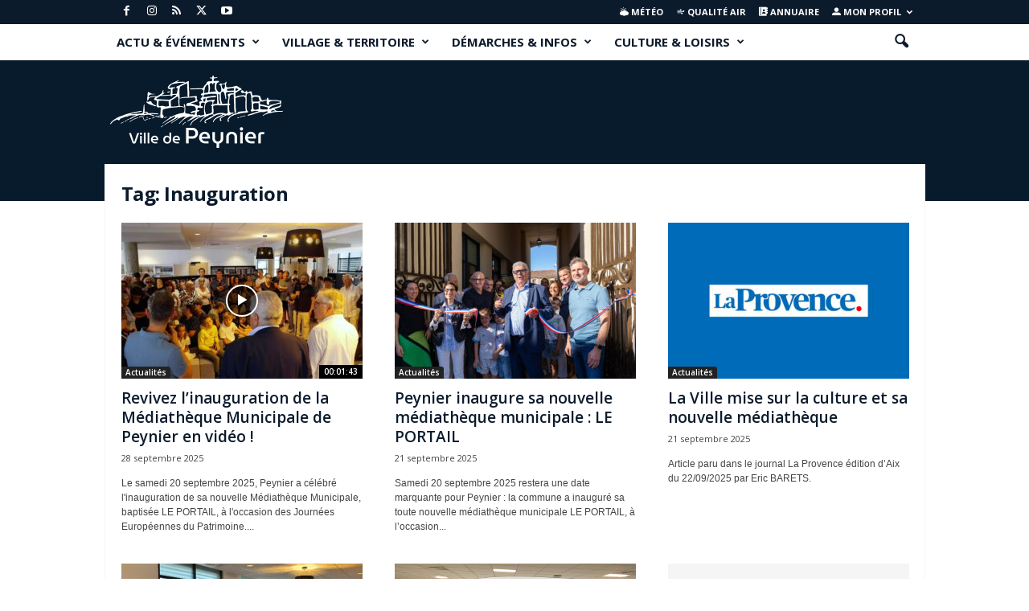

--- FILE ---
content_type: text/html; charset=UTF-8
request_url: https://www.peynier.net/tag/inauguration/
body_size: 29271
content:
<!doctype html >
<!--[if IE 8]>    <html class="ie8" lang="fr-FR"> <![endif]-->
<!--[if IE 9]>    <html class="ie9" lang="fr-FR"> <![endif]-->
<!--[if gt IE 8]><!--> <html lang="fr-FR"> <!--<![endif]-->
<head>
    <title>Inauguration | Peynier.fr</title>
    <meta charset="UTF-8" />
    <meta name="viewport" content="width=device-width, initial-scale=1.0">
    <link rel="pingback" href="https://www.peynier.net/xmlrpc.php" />
    <meta name='robots' content='max-image-preview:large' />
<link rel="icon" type="image/png" href="https://www.peynier.net/wp-content/uploads/2022/12/Favicon-new.png"><link rel="apple-touch-icon" sizes="76x76" href="https://www.peynier.net/wp-content/uploads/2021/05/icon.png"/><link rel="apple-touch-icon" sizes="120x120" href="https://www.peynier.net/wp-content/uploads/2021/05/icon.png"/><link rel="apple-touch-icon" sizes="152x152" href="https://www.peynier.net/wp-content/uploads/2021/05/icon.png"/><link rel="apple-touch-icon" sizes="114x114" href="https://www.peynier.net/wp-content/uploads/2021/05/icon.png"/><link rel="apple-touch-icon" sizes="144x144" href="https://www.peynier.net/wp-content/uploads/2021/05/icon.png"/><link rel='dns-prefetch' href='//fonts.googleapis.com' />
<link rel="alternate" type="application/rss+xml" title="Peynier.fr &raquo; Flux" href="https://www.peynier.net/feed/" />
<link rel="alternate" type="application/rss+xml" title="Peynier.fr &raquo; Flux des commentaires" href="https://www.peynier.net/comments/feed/" />
<link rel="alternate" type="application/rss+xml" title="Peynier.fr &raquo; Flux de l’étiquette Inauguration" href="https://www.peynier.net/tag/inauguration/feed/" />
<style id='wp-img-auto-sizes-contain-inline-css' type='text/css'>
img:is([sizes=auto i],[sizes^="auto," i]){contain-intrinsic-size:3000px 1500px}
/*# sourceURL=wp-img-auto-sizes-contain-inline-css */
</style>
<style id='wp-emoji-styles-inline-css' type='text/css'>

	img.wp-smiley, img.emoji {
		display: inline !important;
		border: none !important;
		box-shadow: none !important;
		height: 1em !important;
		width: 1em !important;
		margin: 0 0.07em !important;
		vertical-align: -0.1em !important;
		background: none !important;
		padding: 0 !important;
	}
/*# sourceURL=wp-emoji-styles-inline-css */
</style>
<style id='wp-block-library-inline-css' type='text/css'>
:root{--wp-block-synced-color:#7a00df;--wp-block-synced-color--rgb:122,0,223;--wp-bound-block-color:var(--wp-block-synced-color);--wp-editor-canvas-background:#ddd;--wp-admin-theme-color:#007cba;--wp-admin-theme-color--rgb:0,124,186;--wp-admin-theme-color-darker-10:#006ba1;--wp-admin-theme-color-darker-10--rgb:0,107,160.5;--wp-admin-theme-color-darker-20:#005a87;--wp-admin-theme-color-darker-20--rgb:0,90,135;--wp-admin-border-width-focus:2px}@media (min-resolution:192dpi){:root{--wp-admin-border-width-focus:1.5px}}.wp-element-button{cursor:pointer}:root .has-very-light-gray-background-color{background-color:#eee}:root .has-very-dark-gray-background-color{background-color:#313131}:root .has-very-light-gray-color{color:#eee}:root .has-very-dark-gray-color{color:#313131}:root .has-vivid-green-cyan-to-vivid-cyan-blue-gradient-background{background:linear-gradient(135deg,#00d084,#0693e3)}:root .has-purple-crush-gradient-background{background:linear-gradient(135deg,#34e2e4,#4721fb 50%,#ab1dfe)}:root .has-hazy-dawn-gradient-background{background:linear-gradient(135deg,#faaca8,#dad0ec)}:root .has-subdued-olive-gradient-background{background:linear-gradient(135deg,#fafae1,#67a671)}:root .has-atomic-cream-gradient-background{background:linear-gradient(135deg,#fdd79a,#004a59)}:root .has-nightshade-gradient-background{background:linear-gradient(135deg,#330968,#31cdcf)}:root .has-midnight-gradient-background{background:linear-gradient(135deg,#020381,#2874fc)}:root{--wp--preset--font-size--normal:16px;--wp--preset--font-size--huge:42px}.has-regular-font-size{font-size:1em}.has-larger-font-size{font-size:2.625em}.has-normal-font-size{font-size:var(--wp--preset--font-size--normal)}.has-huge-font-size{font-size:var(--wp--preset--font-size--huge)}.has-text-align-center{text-align:center}.has-text-align-left{text-align:left}.has-text-align-right{text-align:right}.has-fit-text{white-space:nowrap!important}#end-resizable-editor-section{display:none}.aligncenter{clear:both}.items-justified-left{justify-content:flex-start}.items-justified-center{justify-content:center}.items-justified-right{justify-content:flex-end}.items-justified-space-between{justify-content:space-between}.screen-reader-text{border:0;clip-path:inset(50%);height:1px;margin:-1px;overflow:hidden;padding:0;position:absolute;width:1px;word-wrap:normal!important}.screen-reader-text:focus{background-color:#ddd;clip-path:none;color:#444;display:block;font-size:1em;height:auto;left:5px;line-height:normal;padding:15px 23px 14px;text-decoration:none;top:5px;width:auto;z-index:100000}html :where(.has-border-color){border-style:solid}html :where([style*=border-top-color]){border-top-style:solid}html :where([style*=border-right-color]){border-right-style:solid}html :where([style*=border-bottom-color]){border-bottom-style:solid}html :where([style*=border-left-color]){border-left-style:solid}html :where([style*=border-width]){border-style:solid}html :where([style*=border-top-width]){border-top-style:solid}html :where([style*=border-right-width]){border-right-style:solid}html :where([style*=border-bottom-width]){border-bottom-style:solid}html :where([style*=border-left-width]){border-left-style:solid}html :where(img[class*=wp-image-]){height:auto;max-width:100%}:where(figure){margin:0 0 1em}html :where(.is-position-sticky){--wp-admin--admin-bar--position-offset:var(--wp-admin--admin-bar--height,0px)}@media screen and (max-width:600px){html :where(.is-position-sticky){--wp-admin--admin-bar--position-offset:0px}}

/*# sourceURL=wp-block-library-inline-css */
</style><style id='wp-block-heading-inline-css' type='text/css'>
h1:where(.wp-block-heading).has-background,h2:where(.wp-block-heading).has-background,h3:where(.wp-block-heading).has-background,h4:where(.wp-block-heading).has-background,h5:where(.wp-block-heading).has-background,h6:where(.wp-block-heading).has-background{padding:1.25em 2.375em}h1.has-text-align-left[style*=writing-mode]:where([style*=vertical-lr]),h1.has-text-align-right[style*=writing-mode]:where([style*=vertical-rl]),h2.has-text-align-left[style*=writing-mode]:where([style*=vertical-lr]),h2.has-text-align-right[style*=writing-mode]:where([style*=vertical-rl]),h3.has-text-align-left[style*=writing-mode]:where([style*=vertical-lr]),h3.has-text-align-right[style*=writing-mode]:where([style*=vertical-rl]),h4.has-text-align-left[style*=writing-mode]:where([style*=vertical-lr]),h4.has-text-align-right[style*=writing-mode]:where([style*=vertical-rl]),h5.has-text-align-left[style*=writing-mode]:where([style*=vertical-lr]),h5.has-text-align-right[style*=writing-mode]:where([style*=vertical-rl]),h6.has-text-align-left[style*=writing-mode]:where([style*=vertical-lr]),h6.has-text-align-right[style*=writing-mode]:where([style*=vertical-rl]){rotate:180deg}
/*# sourceURL=https://www.peynier.net/wp-includes/blocks/heading/style.min.css */
</style>
<style id='wp-block-image-inline-css' type='text/css'>
.wp-block-image>a,.wp-block-image>figure>a{display:inline-block}.wp-block-image img{box-sizing:border-box;height:auto;max-width:100%;vertical-align:bottom}@media not (prefers-reduced-motion){.wp-block-image img.hide{visibility:hidden}.wp-block-image img.show{animation:show-content-image .4s}}.wp-block-image[style*=border-radius] img,.wp-block-image[style*=border-radius]>a{border-radius:inherit}.wp-block-image.has-custom-border img{box-sizing:border-box}.wp-block-image.aligncenter{text-align:center}.wp-block-image.alignfull>a,.wp-block-image.alignwide>a{width:100%}.wp-block-image.alignfull img,.wp-block-image.alignwide img{height:auto;width:100%}.wp-block-image .aligncenter,.wp-block-image .alignleft,.wp-block-image .alignright,.wp-block-image.aligncenter,.wp-block-image.alignleft,.wp-block-image.alignright{display:table}.wp-block-image .aligncenter>figcaption,.wp-block-image .alignleft>figcaption,.wp-block-image .alignright>figcaption,.wp-block-image.aligncenter>figcaption,.wp-block-image.alignleft>figcaption,.wp-block-image.alignright>figcaption{caption-side:bottom;display:table-caption}.wp-block-image .alignleft{float:left;margin:.5em 1em .5em 0}.wp-block-image .alignright{float:right;margin:.5em 0 .5em 1em}.wp-block-image .aligncenter{margin-left:auto;margin-right:auto}.wp-block-image :where(figcaption){margin-bottom:1em;margin-top:.5em}.wp-block-image.is-style-circle-mask img{border-radius:9999px}@supports ((-webkit-mask-image:none) or (mask-image:none)) or (-webkit-mask-image:none){.wp-block-image.is-style-circle-mask img{border-radius:0;-webkit-mask-image:url('data:image/svg+xml;utf8,<svg viewBox="0 0 100 100" xmlns="http://www.w3.org/2000/svg"><circle cx="50" cy="50" r="50"/></svg>');mask-image:url('data:image/svg+xml;utf8,<svg viewBox="0 0 100 100" xmlns="http://www.w3.org/2000/svg"><circle cx="50" cy="50" r="50"/></svg>');mask-mode:alpha;-webkit-mask-position:center;mask-position:center;-webkit-mask-repeat:no-repeat;mask-repeat:no-repeat;-webkit-mask-size:contain;mask-size:contain}}:root :where(.wp-block-image.is-style-rounded img,.wp-block-image .is-style-rounded img){border-radius:9999px}.wp-block-image figure{margin:0}.wp-lightbox-container{display:flex;flex-direction:column;position:relative}.wp-lightbox-container img{cursor:zoom-in}.wp-lightbox-container img:hover+button{opacity:1}.wp-lightbox-container button{align-items:center;backdrop-filter:blur(16px) saturate(180%);background-color:#5a5a5a40;border:none;border-radius:4px;cursor:zoom-in;display:flex;height:20px;justify-content:center;opacity:0;padding:0;position:absolute;right:16px;text-align:center;top:16px;width:20px;z-index:100}@media not (prefers-reduced-motion){.wp-lightbox-container button{transition:opacity .2s ease}}.wp-lightbox-container button:focus-visible{outline:3px auto #5a5a5a40;outline:3px auto -webkit-focus-ring-color;outline-offset:3px}.wp-lightbox-container button:hover{cursor:pointer;opacity:1}.wp-lightbox-container button:focus{opacity:1}.wp-lightbox-container button:focus,.wp-lightbox-container button:hover,.wp-lightbox-container button:not(:hover):not(:active):not(.has-background){background-color:#5a5a5a40;border:none}.wp-lightbox-overlay{box-sizing:border-box;cursor:zoom-out;height:100vh;left:0;overflow:hidden;position:fixed;top:0;visibility:hidden;width:100%;z-index:100000}.wp-lightbox-overlay .close-button{align-items:center;cursor:pointer;display:flex;justify-content:center;min-height:40px;min-width:40px;padding:0;position:absolute;right:calc(env(safe-area-inset-right) + 16px);top:calc(env(safe-area-inset-top) + 16px);z-index:5000000}.wp-lightbox-overlay .close-button:focus,.wp-lightbox-overlay .close-button:hover,.wp-lightbox-overlay .close-button:not(:hover):not(:active):not(.has-background){background:none;border:none}.wp-lightbox-overlay .lightbox-image-container{height:var(--wp--lightbox-container-height);left:50%;overflow:hidden;position:absolute;top:50%;transform:translate(-50%,-50%);transform-origin:top left;width:var(--wp--lightbox-container-width);z-index:9999999999}.wp-lightbox-overlay .wp-block-image{align-items:center;box-sizing:border-box;display:flex;height:100%;justify-content:center;margin:0;position:relative;transform-origin:0 0;width:100%;z-index:3000000}.wp-lightbox-overlay .wp-block-image img{height:var(--wp--lightbox-image-height);min-height:var(--wp--lightbox-image-height);min-width:var(--wp--lightbox-image-width);width:var(--wp--lightbox-image-width)}.wp-lightbox-overlay .wp-block-image figcaption{display:none}.wp-lightbox-overlay button{background:none;border:none}.wp-lightbox-overlay .scrim{background-color:#fff;height:100%;opacity:.9;position:absolute;width:100%;z-index:2000000}.wp-lightbox-overlay.active{visibility:visible}@media not (prefers-reduced-motion){.wp-lightbox-overlay.active{animation:turn-on-visibility .25s both}.wp-lightbox-overlay.active img{animation:turn-on-visibility .35s both}.wp-lightbox-overlay.show-closing-animation:not(.active){animation:turn-off-visibility .35s both}.wp-lightbox-overlay.show-closing-animation:not(.active) img{animation:turn-off-visibility .25s both}.wp-lightbox-overlay.zoom.active{animation:none;opacity:1;visibility:visible}.wp-lightbox-overlay.zoom.active .lightbox-image-container{animation:lightbox-zoom-in .4s}.wp-lightbox-overlay.zoom.active .lightbox-image-container img{animation:none}.wp-lightbox-overlay.zoom.active .scrim{animation:turn-on-visibility .4s forwards}.wp-lightbox-overlay.zoom.show-closing-animation:not(.active){animation:none}.wp-lightbox-overlay.zoom.show-closing-animation:not(.active) .lightbox-image-container{animation:lightbox-zoom-out .4s}.wp-lightbox-overlay.zoom.show-closing-animation:not(.active) .lightbox-image-container img{animation:none}.wp-lightbox-overlay.zoom.show-closing-animation:not(.active) .scrim{animation:turn-off-visibility .4s forwards}}@keyframes show-content-image{0%{visibility:hidden}99%{visibility:hidden}to{visibility:visible}}@keyframes turn-on-visibility{0%{opacity:0}to{opacity:1}}@keyframes turn-off-visibility{0%{opacity:1;visibility:visible}99%{opacity:0;visibility:visible}to{opacity:0;visibility:hidden}}@keyframes lightbox-zoom-in{0%{transform:translate(calc((-100vw + var(--wp--lightbox-scrollbar-width))/2 + var(--wp--lightbox-initial-left-position)),calc(-50vh + var(--wp--lightbox-initial-top-position))) scale(var(--wp--lightbox-scale))}to{transform:translate(-50%,-50%) scale(1)}}@keyframes lightbox-zoom-out{0%{transform:translate(-50%,-50%) scale(1);visibility:visible}99%{visibility:visible}to{transform:translate(calc((-100vw + var(--wp--lightbox-scrollbar-width))/2 + var(--wp--lightbox-initial-left-position)),calc(-50vh + var(--wp--lightbox-initial-top-position))) scale(var(--wp--lightbox-scale));visibility:hidden}}
/*# sourceURL=https://www.peynier.net/wp-includes/blocks/image/style.min.css */
</style>
<style id='wp-block-list-inline-css' type='text/css'>
ol,ul{box-sizing:border-box}:root :where(.wp-block-list.has-background){padding:1.25em 2.375em}
/*# sourceURL=https://www.peynier.net/wp-includes/blocks/list/style.min.css */
</style>
<style id='wp-block-columns-inline-css' type='text/css'>
.wp-block-columns{box-sizing:border-box;display:flex;flex-wrap:wrap!important}@media (min-width:782px){.wp-block-columns{flex-wrap:nowrap!important}}.wp-block-columns{align-items:normal!important}.wp-block-columns.are-vertically-aligned-top{align-items:flex-start}.wp-block-columns.are-vertically-aligned-center{align-items:center}.wp-block-columns.are-vertically-aligned-bottom{align-items:flex-end}@media (max-width:781px){.wp-block-columns:not(.is-not-stacked-on-mobile)>.wp-block-column{flex-basis:100%!important}}@media (min-width:782px){.wp-block-columns:not(.is-not-stacked-on-mobile)>.wp-block-column{flex-basis:0;flex-grow:1}.wp-block-columns:not(.is-not-stacked-on-mobile)>.wp-block-column[style*=flex-basis]{flex-grow:0}}.wp-block-columns.is-not-stacked-on-mobile{flex-wrap:nowrap!important}.wp-block-columns.is-not-stacked-on-mobile>.wp-block-column{flex-basis:0;flex-grow:1}.wp-block-columns.is-not-stacked-on-mobile>.wp-block-column[style*=flex-basis]{flex-grow:0}:where(.wp-block-columns){margin-bottom:1.75em}:where(.wp-block-columns.has-background){padding:1.25em 2.375em}.wp-block-column{flex-grow:1;min-width:0;overflow-wrap:break-word;word-break:break-word}.wp-block-column.is-vertically-aligned-top{align-self:flex-start}.wp-block-column.is-vertically-aligned-center{align-self:center}.wp-block-column.is-vertically-aligned-bottom{align-self:flex-end}.wp-block-column.is-vertically-aligned-stretch{align-self:stretch}.wp-block-column.is-vertically-aligned-bottom,.wp-block-column.is-vertically-aligned-center,.wp-block-column.is-vertically-aligned-top{width:100%}
/*# sourceURL=https://www.peynier.net/wp-includes/blocks/columns/style.min.css */
</style>
<style id='wp-block-paragraph-inline-css' type='text/css'>
.is-small-text{font-size:.875em}.is-regular-text{font-size:1em}.is-large-text{font-size:2.25em}.is-larger-text{font-size:3em}.has-drop-cap:not(:focus):first-letter{float:left;font-size:8.4em;font-style:normal;font-weight:100;line-height:.68;margin:.05em .1em 0 0;text-transform:uppercase}body.rtl .has-drop-cap:not(:focus):first-letter{float:none;margin-left:.1em}p.has-drop-cap.has-background{overflow:hidden}:root :where(p.has-background){padding:1.25em 2.375em}:where(p.has-text-color:not(.has-link-color)) a{color:inherit}p.has-text-align-left[style*="writing-mode:vertical-lr"],p.has-text-align-right[style*="writing-mode:vertical-rl"]{rotate:180deg}
/*# sourceURL=https://www.peynier.net/wp-includes/blocks/paragraph/style.min.css */
</style>
<style id='wp-block-spacer-inline-css' type='text/css'>
.wp-block-spacer{clear:both}
/*# sourceURL=https://www.peynier.net/wp-includes/blocks/spacer/style.min.css */
</style>
<style id='global-styles-inline-css' type='text/css'>
:root{--wp--preset--aspect-ratio--square: 1;--wp--preset--aspect-ratio--4-3: 4/3;--wp--preset--aspect-ratio--3-4: 3/4;--wp--preset--aspect-ratio--3-2: 3/2;--wp--preset--aspect-ratio--2-3: 2/3;--wp--preset--aspect-ratio--16-9: 16/9;--wp--preset--aspect-ratio--9-16: 9/16;--wp--preset--color--black: #000000;--wp--preset--color--cyan-bluish-gray: #abb8c3;--wp--preset--color--white: #ffffff;--wp--preset--color--pale-pink: #f78da7;--wp--preset--color--vivid-red: #cf2e2e;--wp--preset--color--luminous-vivid-orange: #ff6900;--wp--preset--color--luminous-vivid-amber: #fcb900;--wp--preset--color--light-green-cyan: #7bdcb5;--wp--preset--color--vivid-green-cyan: #00d084;--wp--preset--color--pale-cyan-blue: #8ed1fc;--wp--preset--color--vivid-cyan-blue: #0693e3;--wp--preset--color--vivid-purple: #9b51e0;--wp--preset--gradient--vivid-cyan-blue-to-vivid-purple: linear-gradient(135deg,rgb(6,147,227) 0%,rgb(155,81,224) 100%);--wp--preset--gradient--light-green-cyan-to-vivid-green-cyan: linear-gradient(135deg,rgb(122,220,180) 0%,rgb(0,208,130) 100%);--wp--preset--gradient--luminous-vivid-amber-to-luminous-vivid-orange: linear-gradient(135deg,rgb(252,185,0) 0%,rgb(255,105,0) 100%);--wp--preset--gradient--luminous-vivid-orange-to-vivid-red: linear-gradient(135deg,rgb(255,105,0) 0%,rgb(207,46,46) 100%);--wp--preset--gradient--very-light-gray-to-cyan-bluish-gray: linear-gradient(135deg,rgb(238,238,238) 0%,rgb(169,184,195) 100%);--wp--preset--gradient--cool-to-warm-spectrum: linear-gradient(135deg,rgb(74,234,220) 0%,rgb(151,120,209) 20%,rgb(207,42,186) 40%,rgb(238,44,130) 60%,rgb(251,105,98) 80%,rgb(254,248,76) 100%);--wp--preset--gradient--blush-light-purple: linear-gradient(135deg,rgb(255,206,236) 0%,rgb(152,150,240) 100%);--wp--preset--gradient--blush-bordeaux: linear-gradient(135deg,rgb(254,205,165) 0%,rgb(254,45,45) 50%,rgb(107,0,62) 100%);--wp--preset--gradient--luminous-dusk: linear-gradient(135deg,rgb(255,203,112) 0%,rgb(199,81,192) 50%,rgb(65,88,208) 100%);--wp--preset--gradient--pale-ocean: linear-gradient(135deg,rgb(255,245,203) 0%,rgb(182,227,212) 50%,rgb(51,167,181) 100%);--wp--preset--gradient--electric-grass: linear-gradient(135deg,rgb(202,248,128) 0%,rgb(113,206,126) 100%);--wp--preset--gradient--midnight: linear-gradient(135deg,rgb(2,3,129) 0%,rgb(40,116,252) 100%);--wp--preset--font-size--small: 10px;--wp--preset--font-size--medium: 20px;--wp--preset--font-size--large: 30px;--wp--preset--font-size--x-large: 42px;--wp--preset--font-size--regular: 14px;--wp--preset--font-size--larger: 48px;--wp--preset--spacing--20: 0.44rem;--wp--preset--spacing--30: 0.67rem;--wp--preset--spacing--40: 1rem;--wp--preset--spacing--50: 1.5rem;--wp--preset--spacing--60: 2.25rem;--wp--preset--spacing--70: 3.38rem;--wp--preset--spacing--80: 5.06rem;--wp--preset--shadow--natural: 6px 6px 9px rgba(0, 0, 0, 0.2);--wp--preset--shadow--deep: 12px 12px 50px rgba(0, 0, 0, 0.4);--wp--preset--shadow--sharp: 6px 6px 0px rgba(0, 0, 0, 0.2);--wp--preset--shadow--outlined: 6px 6px 0px -3px rgb(255, 255, 255), 6px 6px rgb(0, 0, 0);--wp--preset--shadow--crisp: 6px 6px 0px rgb(0, 0, 0);}:where(.is-layout-flex){gap: 0.5em;}:where(.is-layout-grid){gap: 0.5em;}body .is-layout-flex{display: flex;}.is-layout-flex{flex-wrap: wrap;align-items: center;}.is-layout-flex > :is(*, div){margin: 0;}body .is-layout-grid{display: grid;}.is-layout-grid > :is(*, div){margin: 0;}:where(.wp-block-columns.is-layout-flex){gap: 2em;}:where(.wp-block-columns.is-layout-grid){gap: 2em;}:where(.wp-block-post-template.is-layout-flex){gap: 1.25em;}:where(.wp-block-post-template.is-layout-grid){gap: 1.25em;}.has-black-color{color: var(--wp--preset--color--black) !important;}.has-cyan-bluish-gray-color{color: var(--wp--preset--color--cyan-bluish-gray) !important;}.has-white-color{color: var(--wp--preset--color--white) !important;}.has-pale-pink-color{color: var(--wp--preset--color--pale-pink) !important;}.has-vivid-red-color{color: var(--wp--preset--color--vivid-red) !important;}.has-luminous-vivid-orange-color{color: var(--wp--preset--color--luminous-vivid-orange) !important;}.has-luminous-vivid-amber-color{color: var(--wp--preset--color--luminous-vivid-amber) !important;}.has-light-green-cyan-color{color: var(--wp--preset--color--light-green-cyan) !important;}.has-vivid-green-cyan-color{color: var(--wp--preset--color--vivid-green-cyan) !important;}.has-pale-cyan-blue-color{color: var(--wp--preset--color--pale-cyan-blue) !important;}.has-vivid-cyan-blue-color{color: var(--wp--preset--color--vivid-cyan-blue) !important;}.has-vivid-purple-color{color: var(--wp--preset--color--vivid-purple) !important;}.has-black-background-color{background-color: var(--wp--preset--color--black) !important;}.has-cyan-bluish-gray-background-color{background-color: var(--wp--preset--color--cyan-bluish-gray) !important;}.has-white-background-color{background-color: var(--wp--preset--color--white) !important;}.has-pale-pink-background-color{background-color: var(--wp--preset--color--pale-pink) !important;}.has-vivid-red-background-color{background-color: var(--wp--preset--color--vivid-red) !important;}.has-luminous-vivid-orange-background-color{background-color: var(--wp--preset--color--luminous-vivid-orange) !important;}.has-luminous-vivid-amber-background-color{background-color: var(--wp--preset--color--luminous-vivid-amber) !important;}.has-light-green-cyan-background-color{background-color: var(--wp--preset--color--light-green-cyan) !important;}.has-vivid-green-cyan-background-color{background-color: var(--wp--preset--color--vivid-green-cyan) !important;}.has-pale-cyan-blue-background-color{background-color: var(--wp--preset--color--pale-cyan-blue) !important;}.has-vivid-cyan-blue-background-color{background-color: var(--wp--preset--color--vivid-cyan-blue) !important;}.has-vivid-purple-background-color{background-color: var(--wp--preset--color--vivid-purple) !important;}.has-black-border-color{border-color: var(--wp--preset--color--black) !important;}.has-cyan-bluish-gray-border-color{border-color: var(--wp--preset--color--cyan-bluish-gray) !important;}.has-white-border-color{border-color: var(--wp--preset--color--white) !important;}.has-pale-pink-border-color{border-color: var(--wp--preset--color--pale-pink) !important;}.has-vivid-red-border-color{border-color: var(--wp--preset--color--vivid-red) !important;}.has-luminous-vivid-orange-border-color{border-color: var(--wp--preset--color--luminous-vivid-orange) !important;}.has-luminous-vivid-amber-border-color{border-color: var(--wp--preset--color--luminous-vivid-amber) !important;}.has-light-green-cyan-border-color{border-color: var(--wp--preset--color--light-green-cyan) !important;}.has-vivid-green-cyan-border-color{border-color: var(--wp--preset--color--vivid-green-cyan) !important;}.has-pale-cyan-blue-border-color{border-color: var(--wp--preset--color--pale-cyan-blue) !important;}.has-vivid-cyan-blue-border-color{border-color: var(--wp--preset--color--vivid-cyan-blue) !important;}.has-vivid-purple-border-color{border-color: var(--wp--preset--color--vivid-purple) !important;}.has-vivid-cyan-blue-to-vivid-purple-gradient-background{background: var(--wp--preset--gradient--vivid-cyan-blue-to-vivid-purple) !important;}.has-light-green-cyan-to-vivid-green-cyan-gradient-background{background: var(--wp--preset--gradient--light-green-cyan-to-vivid-green-cyan) !important;}.has-luminous-vivid-amber-to-luminous-vivid-orange-gradient-background{background: var(--wp--preset--gradient--luminous-vivid-amber-to-luminous-vivid-orange) !important;}.has-luminous-vivid-orange-to-vivid-red-gradient-background{background: var(--wp--preset--gradient--luminous-vivid-orange-to-vivid-red) !important;}.has-very-light-gray-to-cyan-bluish-gray-gradient-background{background: var(--wp--preset--gradient--very-light-gray-to-cyan-bluish-gray) !important;}.has-cool-to-warm-spectrum-gradient-background{background: var(--wp--preset--gradient--cool-to-warm-spectrum) !important;}.has-blush-light-purple-gradient-background{background: var(--wp--preset--gradient--blush-light-purple) !important;}.has-blush-bordeaux-gradient-background{background: var(--wp--preset--gradient--blush-bordeaux) !important;}.has-luminous-dusk-gradient-background{background: var(--wp--preset--gradient--luminous-dusk) !important;}.has-pale-ocean-gradient-background{background: var(--wp--preset--gradient--pale-ocean) !important;}.has-electric-grass-gradient-background{background: var(--wp--preset--gradient--electric-grass) !important;}.has-midnight-gradient-background{background: var(--wp--preset--gradient--midnight) !important;}.has-small-font-size{font-size: var(--wp--preset--font-size--small) !important;}.has-medium-font-size{font-size: var(--wp--preset--font-size--medium) !important;}.has-large-font-size{font-size: var(--wp--preset--font-size--large) !important;}.has-x-large-font-size{font-size: var(--wp--preset--font-size--x-large) !important;}
:where(.wp-block-columns.is-layout-flex){gap: 2em;}:where(.wp-block-columns.is-layout-grid){gap: 2em;}
/*# sourceURL=global-styles-inline-css */
</style>
<style id='core-block-supports-inline-css' type='text/css'>
.wp-container-core-columns-is-layout-9d6595d7{flex-wrap:nowrap;}
/*# sourceURL=core-block-supports-inline-css */
</style>

<style id='classic-theme-styles-inline-css' type='text/css'>
/*! This file is auto-generated */
.wp-block-button__link{color:#fff;background-color:#32373c;border-radius:9999px;box-shadow:none;text-decoration:none;padding:calc(.667em + 2px) calc(1.333em + 2px);font-size:1.125em}.wp-block-file__button{background:#32373c;color:#fff;text-decoration:none}
/*# sourceURL=/wp-includes/css/classic-themes.min.css */
</style>
<link rel='stylesheet' id='contact-form-7-css' href='https://www.peynier.net/wp-content/plugins/contact-form-7/includes/css/styles.css?ver=6.1.4' type='text/css' media='all' />
<link rel='stylesheet' id='rs-plugin-settings-css' href='https://www.peynier.net/wp-content/plugins/revslider/public/assets/css/rs6.css?ver=6.3.3' type='text/css' media='all' />
<style id='rs-plugin-settings-inline-css' type='text/css'>
#rs-demo-id {}
/*# sourceURL=rs-plugin-settings-inline-css */
</style>
<link rel='stylesheet' id='default-icon-styles-css' href='https://www.peynier.net/wp-content/plugins/svg-vector-icon-plugin/public/../admin/css/wordpress-svg-icon-plugin-style.min.css?ver=a2837d7345587e502d301e7c10c51369' type='text/css' media='all' />
<link crossorigin="anonymous" rel='stylesheet' id='google-fonts-style-css' href='https://fonts.googleapis.com/css?family=Open+Sans%3A400%2C600%2C700%7CRoboto+Condensed%3A400%2C500%2C700&#038;display=swap&#038;ver=5.4.3.4' type='text/css' media='all' />
<link rel='stylesheet' id='recent-posts-widget-with-thumbnails-public-style-css' href='https://www.peynier.net/wp-content/plugins/recent-posts-widget-with-thumbnails/public.css?ver=7.1.1' type='text/css' media='all' />
<link rel='stylesheet' id='td-theme-css' href='https://www.peynier.net/wp-content/themes/Newsmag/style.css?ver=5.4.3.4' type='text/css' media='all' />
<style id='td-theme-inline-css' type='text/css'>
    
        /* custom css - generated by TagDiv Composer */
        @media (max-width: 767px) {
            .td-header-desktop-wrap {
                display: none;
            }
        }
        @media (min-width: 767px) {
            .td-header-mobile-wrap {
                display: none;
            }
        }
    
	
/*# sourceURL=td-theme-inline-css */
</style>
<link rel='stylesheet' id='td-legacy-framework-front-style-css' href='https://www.peynier.net/wp-content/plugins/td-composer/legacy/Newsmag/assets/css/td_legacy_main.css?ver=02f7892c77f8d92ff3a6477b3d96dee8' type='text/css' media='all' />
<link rel='stylesheet' id='myStyleSheets-css' href='https://www.peynier.net/wp-content/plugins/wp-latest-posts/css/wplp_front.css?ver=5.0.11' type='text/css' media='all' />
<script type="text/javascript" src="https://www.peynier.net/wp-includes/js/jquery/jquery.min.js?ver=3.7.1" id="jquery-core-js"></script>
<script type="text/javascript" src="https://www.peynier.net/wp-includes/js/jquery/jquery-migrate.min.js?ver=3.4.1" id="jquery-migrate-js"></script>
<script type="text/javascript" src="https://www.peynier.net/wp-content/plugins/revslider/public/assets/js/rbtools.min.js?ver=6.3.3" id="tp-tools-js"></script>
<script type="text/javascript" src="https://www.peynier.net/wp-content/plugins/revslider/public/assets/js/rs6.min.js?ver=6.3.3" id="revmin-js"></script>
<link rel="https://api.w.org/" href="https://www.peynier.net/wp-json/" /><link rel="alternate" title="JSON" type="application/json" href="https://www.peynier.net/wp-json/wp/v2/tags/94" /><link rel="EditURI" type="application/rsd+xml" title="RSD" href="https://www.peynier.net/xmlrpc.php?rsd" />


<!-- WPMobile.App -->
<meta name="theme-color" content="#ffffff" />
<meta name="msapplication-navbutton-color" content="#ffffff" />
<meta name="apple-mobile-web-app-status-bar-style" content="#ffffff" />
<!-- / WPMobile.App -->

<!-- Aucune version AMP HTML n&#039;est disponible pour cette URL. --><meta name="generator" content="Powered by Slider Revolution 6.3.3 - responsive, Mobile-Friendly Slider Plugin for WordPress with comfortable drag and drop interface." />
    <style>
        @font-face {
		  font-family: 'Framework7 Icons';
		  font-style: normal;
		  font-weight: 400;
		  src: url("https://www.peynier.net/wp-content/plugins/wpappninja/themes/wpmobileapp/includes/fonts/Framework7Icons-Regular.eot?2019");
		  src: local('Framework7 Icons'),
    		 local('Framework7Icons-Regular'),
    		 url("https://www.peynier.net/wp-content/plugins/wpappninja/themes/wpmobileapp/includes/fonts/Framework7Icons-Regular.woff2?2019") format("woff2"),
    		 url("https://www.peynier.net/wp-content/plugins/wpappninja/themes/wpmobileapp/includes/fonts/Framework7Icons-Regular.woff?2019") format("woff"),
    		 url("https://www.peynier.net/wp-content/plugins/wpappninja/themes/wpmobileapp/includes/fonts/Framework7Icons-Regular.ttf?2019") format("truetype");
		}

		.f7-icons, .framework7-icons {
		  font-family: 'Framework7 Icons';
		  font-weight: normal;
		  font-style: normal;
		  font-size: 25px;
		  line-height: 1;
		  letter-spacing: normal;
		  text-transform: none;
		  display: inline-block;
		  white-space: nowrap;
		  word-wrap: normal;
		  direction: ltr;
		  -webkit-font-smoothing: antialiased;
		  text-rendering: optimizeLegibility;
		  -moz-osx-font-smoothing: grayscale;
		  -webkit-font-feature-settings: "liga";
		  -moz-font-feature-settings: "liga=1";
		  -moz-font-feature-settings: "liga";
		  font-feature-settings: "liga";
		}
    </style>

<!-- JS generated by theme -->

<script type="text/javascript" id="td-generated-header-js">
    
    

	    var tdBlocksArray = []; //here we store all the items for the current page

	    // td_block class - each ajax block uses a object of this class for requests
	    function tdBlock() {
		    this.id = '';
		    this.block_type = 1; //block type id (1-234 etc)
		    this.atts = '';
		    this.td_column_number = '';
		    this.td_current_page = 1; //
		    this.post_count = 0; //from wp
		    this.found_posts = 0; //from wp
		    this.max_num_pages = 0; //from wp
		    this.td_filter_value = ''; //current live filter value
		    this.is_ajax_running = false;
		    this.td_user_action = ''; // load more or infinite loader (used by the animation)
		    this.header_color = '';
		    this.ajax_pagination_infinite_stop = ''; //show load more at page x
	    }

        // td_js_generator - mini detector
        ( function () {
            var htmlTag = document.getElementsByTagName("html")[0];

	        if ( navigator.userAgent.indexOf("MSIE 10.0") > -1 ) {
                htmlTag.className += ' ie10';
            }

            if ( !!navigator.userAgent.match(/Trident.*rv\:11\./) ) {
                htmlTag.className += ' ie11';
            }

	        if ( navigator.userAgent.indexOf("Edge") > -1 ) {
                htmlTag.className += ' ieEdge';
            }

            if ( /(iPad|iPhone|iPod)/g.test(navigator.userAgent) ) {
                htmlTag.className += ' td-md-is-ios';
            }

            var user_agent = navigator.userAgent.toLowerCase();
            if ( user_agent.indexOf("android") > -1 ) {
                htmlTag.className += ' td-md-is-android';
            }

            if ( -1 !== navigator.userAgent.indexOf('Mac OS X')  ) {
                htmlTag.className += ' td-md-is-os-x';
            }

            if ( /chrom(e|ium)/.test(navigator.userAgent.toLowerCase()) ) {
               htmlTag.className += ' td-md-is-chrome';
            }

            if ( -1 !== navigator.userAgent.indexOf('Firefox') ) {
                htmlTag.className += ' td-md-is-firefox';
            }

            if ( -1 !== navigator.userAgent.indexOf('Safari') && -1 === navigator.userAgent.indexOf('Chrome') ) {
                htmlTag.className += ' td-md-is-safari';
            }

            if( -1 !== navigator.userAgent.indexOf('IEMobile') ){
                htmlTag.className += ' td-md-is-iemobile';
            }

        })();

        var tdLocalCache = {};

        ( function () {
            "use strict";

            tdLocalCache = {
                data: {},
                remove: function (resource_id) {
                    delete tdLocalCache.data[resource_id];
                },
                exist: function (resource_id) {
                    return tdLocalCache.data.hasOwnProperty(resource_id) && tdLocalCache.data[resource_id] !== null;
                },
                get: function (resource_id) {
                    return tdLocalCache.data[resource_id];
                },
                set: function (resource_id, cachedData) {
                    tdLocalCache.remove(resource_id);
                    tdLocalCache.data[resource_id] = cachedData;
                }
            };
        })();

    
    
var td_viewport_interval_list=[{"limitBottom":767,"sidebarWidth":251},{"limitBottom":1023,"sidebarWidth":339}];
var td_animation_stack_effect="type1";
var tds_animation_stack=true;
var td_animation_stack_specific_selectors=".entry-thumb, img[class*=\"wp-image-\"], a.td-sml-link-to-image > img";
var td_animation_stack_general_selectors=".td-animation-stack .entry-thumb, .post .entry-thumb, .post img[class*=\"wp-image-\"], .post a.td-sml-link-to-image > img, .td-animation-stack .td-lazy-img";
var tds_general_modal_image="yes";
var tdc_is_installed="yes";
var tdc_domain_active=false;
var td_ajax_url="https:\/\/www.peynier.net\/wp-admin\/admin-ajax.php?td_theme_name=Newsmag&v=5.4.3.4";
var td_get_template_directory_uri="https:\/\/www.peynier.net\/wp-content\/plugins\/td-composer\/legacy\/common";
var tds_snap_menu="snap";
var tds_logo_on_sticky="show";
var tds_header_style="6";
var td_please_wait="S'il vous pla\u00eet patienter ...";
var td_email_user_pass_incorrect="Utilisateur ou mot de passe incorrect!";
var td_email_user_incorrect="E-mail ou nom d'utilisateur incorrect !";
var td_email_incorrect="Adresse mail incorrecte !";
var td_user_incorrect="Username incorrect!";
var td_email_user_empty="Email or username empty!";
var td_pass_empty="Pass empty!";
var td_pass_pattern_incorrect="Invalid Pass Pattern!";
var td_retype_pass_incorrect="Retyped Pass incorrect!";
var tds_more_articles_on_post_enable="";
var tds_more_articles_on_post_time_to_wait="";
var tds_more_articles_on_post_pages_distance_from_top=0;
var tds_captcha="";
var tds_theme_color_site_wide="#1e7fcb";
var tds_smart_sidebar="enabled";
var tdThemeName="Newsmag";
var tdThemeNameWl="Newsmag";
var td_magnific_popup_translation_tPrev="Pr\u00e9c\u00e9dente (fl\u00e8che gauche)";
var td_magnific_popup_translation_tNext="Suivante (fl\u00e8che droite)";
var td_magnific_popup_translation_tCounter="%curr% sur %total%";
var td_magnific_popup_translation_ajax_tError="Le contenu de %url% pas pu \u00eatre charg\u00e9.";
var td_magnific_popup_translation_image_tError="L'image #%curr% pas pu \u00eatre charg\u00e9e.";
var tdBlockNonce="a558978fd6";
var tdMobileMenu="enabled";
var tdMobileSearch="enabled";
var tdDateNamesI18n={"month_names":["janvier","f\u00e9vrier","mars","avril","mai","juin","juillet","ao\u00fbt","septembre","octobre","novembre","d\u00e9cembre"],"month_names_short":["Jan","F\u00e9v","Mar","Avr","Mai","Juin","Juil","Ao\u00fbt","Sep","Oct","Nov","D\u00e9c"],"day_names":["dimanche","lundi","mardi","mercredi","jeudi","vendredi","samedi"],"day_names_short":["dim","lun","mar","mer","jeu","ven","sam"]};
var td_deploy_mode="deploy";
var td_ad_background_click_link="";
var td_ad_background_click_target="";
</script>


<!-- Header style compiled by theme -->

<style>
/* custom css - generated by TagDiv Composer */
    

body {
	background-color:#ffffff;
	background-image:url("https://www.peynier.net/wp-content/uploads/2022/09/Backgournd3.png");
	background-repeat:repeat-x;
	background-position:center top;
}
.td-header-border:before,
    .td-trending-now-title,
    .td_block_mega_menu .td_mega_menu_sub_cats .cur-sub-cat,
    .td-post-category:hover,
    .td-header-style-2 .td-header-sp-logo,
    .td-next-prev-wrap a:hover i,
    .page-nav .current,
    .widget_calendar tfoot a:hover,
    .td-footer-container .widget_search .wpb_button:hover,
    .td-scroll-up-visible,
    .dropcap,
    .td-category a,
    input[type="submit"]:hover,
    .td-post-small-box a:hover,
    .td-404-sub-sub-title a:hover,
    .td-rating-bar-wrap div,
    .td_top_authors .td-active .td-author-post-count,
    .td_top_authors .td-active .td-author-comments-count,
    .td_smart_list_3 .td-sml3-top-controls i:hover,
    .td_smart_list_3 .td-sml3-bottom-controls i:hover,
    .td_wrapper_video_playlist .td_video_controls_playlist_wrapper,
    .td-read-more a:hover,
    .td-login-wrap .btn,
    .td_display_err,
    .td-header-style-6 .td-top-menu-full,
    #bbpress-forums button:hover,
    #bbpress-forums .bbp-pagination .current,
    .bbp_widget_login .button:hover,
    .header-search-wrap .td-drop-down-search .btn:hover,
    .td-post-text-content .more-link-wrap:hover a,
    #buddypress div.item-list-tabs ul li > a span,
    #buddypress div.item-list-tabs ul li > a:hover span,
    #buddypress input[type=submit]:hover,
    #buddypress a.button:hover span,
    #buddypress div.item-list-tabs ul li.selected a span,
    #buddypress div.item-list-tabs ul li.current a span,
    #buddypress input[type=submit]:focus,
    .td-grid-style-3 .td-big-grid-post .td-module-thumb a:last-child:before,
    .td-grid-style-4 .td-big-grid-post .td-module-thumb a:last-child:before,
    .td-grid-style-5 .td-big-grid-post .td-module-thumb:after,
    .td_category_template_2 .td-category-siblings .td-category a:hover,
    .td-weather-week:before,
    .td-weather-information:before,
     .td_3D_btn,
    .td_shadow_btn,
    .td_default_btn,
    .td_square_btn, 
    .td_outlined_btn:hover {
        background-color: #1e7fcb;
    }

    @media (max-width: 767px) {
        .td-category a.td-current-sub-category {
            background-color: #1e7fcb;
        }
    }

    .woocommerce .onsale,
    .woocommerce .woocommerce a.button:hover,
    .woocommerce-page .woocommerce .button:hover,
    .single-product .product .summary .cart .button:hover,
    .woocommerce .woocommerce .product a.button:hover,
    .woocommerce .product a.button:hover,
    .woocommerce .product #respond input#submit:hover,
    .woocommerce .checkout input#place_order:hover,
    .woocommerce .woocommerce.widget .button:hover,
    .woocommerce .woocommerce-message .button:hover,
    .woocommerce .woocommerce-error .button:hover,
    .woocommerce .woocommerce-info .button:hover,
    .woocommerce.widget .ui-slider .ui-slider-handle,
    .vc_btn-black:hover,
	.wpb_btn-black:hover,
	.item-list-tabs .feed:hover a,
	.td-smart-list-button:hover {
    	background-color: #1e7fcb;
    }

    .td-header-sp-top-menu .top-header-menu > .current-menu-item > a,
    .td-header-sp-top-menu .top-header-menu > .current-menu-ancestor > a,
    .td-header-sp-top-menu .top-header-menu > .current-category-ancestor > a,
    .td-header-sp-top-menu .top-header-menu > li > a:hover,
    .td-header-sp-top-menu .top-header-menu > .sfHover > a,
    .top-header-menu ul .current-menu-item > a,
    .top-header-menu ul .current-menu-ancestor > a,
    .top-header-menu ul .current-category-ancestor > a,
    .top-header-menu ul li > a:hover,
    .top-header-menu ul .sfHover > a,
    .sf-menu ul .td-menu-item > a:hover,
    .sf-menu ul .sfHover > a,
    .sf-menu ul .current-menu-ancestor > a,
    .sf-menu ul .current-category-ancestor > a,
    .sf-menu ul .current-menu-item > a,
    .td_module_wrap:hover .entry-title a,
    .td_mod_mega_menu:hover .entry-title a,
    .footer-email-wrap a,
    .widget a:hover,
    .td-footer-container .widget_calendar #today,
    .td-category-pulldown-filter a.td-pulldown-category-filter-link:hover,
    .td-load-more-wrap a:hover,
    .td-post-next-prev-content a:hover,
    .td-author-name a:hover,
    .td-author-url a:hover,
    .td_mod_related_posts:hover .entry-title a,
    .td-search-query,
    .header-search-wrap .td-drop-down-search .result-msg a:hover,
    .td_top_authors .td-active .td-authors-name a,
    .post blockquote p,
    .td-post-content blockquote p,
    .page blockquote p,
    .comment-list cite a:hover,
    .comment-list cite:hover,
    .comment-list .comment-reply-link:hover,
    a,
    .white-menu #td-header-menu .sf-menu > li > a:hover,
    .white-menu #td-header-menu .sf-menu > .current-menu-ancestor > a,
    .white-menu #td-header-menu .sf-menu > .current-menu-item > a,
    .td_quote_on_blocks,
    #bbpress-forums .bbp-forum-freshness a:hover,
    #bbpress-forums .bbp-topic-freshness a:hover,
    #bbpress-forums .bbp-forums-list li a:hover,
    #bbpress-forums .bbp-forum-title:hover,
    #bbpress-forums .bbp-topic-permalink:hover,
    #bbpress-forums .bbp-topic-started-by a:hover,
    #bbpress-forums .bbp-topic-started-in a:hover,
    #bbpress-forums .bbp-body .super-sticky li.bbp-topic-title .bbp-topic-permalink,
    #bbpress-forums .bbp-body .sticky li.bbp-topic-title .bbp-topic-permalink,
    #bbpress-forums #subscription-toggle a:hover,
    #bbpress-forums #favorite-toggle a:hover,
    .woocommerce-account .woocommerce-MyAccount-navigation a:hover,
    .widget_display_replies .bbp-author-name,
    .widget_display_topics .bbp-author-name,
    .archive .widget_archive .current,
    .archive .widget_archive .current a,
    .td-subcategory-header .td-category-siblings .td-subcat-dropdown a.td-current-sub-category,
    .td-subcategory-header .td-category-siblings .td-subcat-dropdown a:hover,
    .td-pulldown-filter-display-option:hover,
    .td-pulldown-filter-display-option .td-pulldown-filter-link:hover,
    .td_normal_slide .td-wrapper-pulldown-filter .td-pulldown-filter-list a:hover,
    #buddypress ul.item-list li div.item-title a:hover,
    .td_block_13 .td-pulldown-filter-list a:hover,
    .td_smart_list_8 .td-smart-list-dropdown-wrap .td-smart-list-button:hover,
    .td_smart_list_8 .td-smart-list-dropdown-wrap .td-smart-list-button:hover i,
    .td-sub-footer-container a:hover,
    .td-instagram-user a,
    .td_outlined_btn,
    body .td_block_list_menu li.current-menu-item > a,
    body .td_block_list_menu li.current-menu-ancestor > a,
    body .td_block_list_menu li.current-category-ancestor > a{
        color: #1e7fcb;
    }

    .td-mega-menu .wpb_content_element li a:hover,
    .td_login_tab_focus {
        color: #1e7fcb !important;
    }

    .td-next-prev-wrap a:hover i,
    .page-nav .current,
    .widget_tag_cloud a:hover,
    .post .td_quote_box,
    .page .td_quote_box,
    .td-login-panel-title,
    #bbpress-forums .bbp-pagination .current,
    .td_category_template_2 .td-category-siblings .td-category a:hover,
    .page-template-page-pagebuilder-latest .td-instagram-user,
     .td_outlined_btn {
        border-color: #1e7fcb;
    }

    .td_wrapper_video_playlist .td_video_currently_playing:after,
    .item-list-tabs .feed:hover {
        border-color: #1e7fcb !important;
    }


    
    .td-pb-row [class*="td-pb-span"],
    .td-pb-border-top,
    .page-template-page-title-sidebar-php .td-page-content > .wpb_row:first-child,
    .td-post-sharing,
    .td-post-content,
    .td-post-next-prev,
    .author-box-wrap,
    .td-comments-title-wrap,
    .comment-list,
    .comment-respond,
    .td-post-template-5 header,
    .td-container,
    .wpb_content_element,
    .wpb_column,
    .wpb_row,
    .white-menu .td-header-container .td-header-main-menu,
    .td-post-template-1 .td-post-content,
    .td-post-template-4 .td-post-sharing-top,
    .td-header-style-6 .td-header-header .td-make-full,
    #disqus_thread,
    .page-template-page-pagebuilder-title-php .td-page-content > .wpb_row:first-child,
    .td-footer-container:before {
        border-color: #f7f7f7;
    }
    .td-top-border {
        border-color: #f7f7f7 !important;
    }
    .td-container-border:after,
    .td-next-prev-separator,
    .td-container .td-pb-row .wpb_column:before,
    .td-container-border:before,
    .td-main-content:before,
    .td-main-sidebar:before,
    .td-pb-row .td-pb-span4:nth-of-type(3):after,
    .td-pb-row .td-pb-span4:nth-last-of-type(3):after {
    	background-color: #f7f7f7;
    }
    @media (max-width: 767px) {
    	.white-menu .td-header-main-menu {
      		border-color: #f7f7f7;
      	}
    }



    
    .td-header-top-menu,
    .td-header-wrap .td-top-menu-full {
        background-color: #0c1b2c;
    }

    .td-header-style-1 .td-header-top-menu,
    .td-header-style-2 .td-top-bar-container,
    .td-header-style-7 .td-header-top-menu {
        padding: 0 12px;
        top: 0;
    }

    
    .td-header-sp-top-menu .top-header-menu > li > a,
    .td-header-sp-top-menu .td_data_time,
    .td-subscription-active .td-header-sp-top-menu .tds_menu_login .tdw-wml-user,
    .td-header-sp-top-menu .td-weather-top-widget {
        color: #ffffff;
    }

    
    .top-header-menu > .current-menu-item > a,
    .top-header-menu > .current-menu-ancestor > a,
    .top-header-menu > .current-category-ancestor > a,
    .top-header-menu > li > a:hover,
    .top-header-menu > .sfHover > a {
        color: #1e7fcb !important;
    }

    
    .top-header-menu ul .current-menu-item > a,
    .top-header-menu ul .current-menu-ancestor > a,
    .top-header-menu ul .current-category-ancestor > a,
    .top-header-menu ul li > a:hover,
    .top-header-menu ul .sfHover > a,
    .td-header-sp-top-menu .tds_menu_login .tdw-wml-menu-content a:hover,
    .td-header-sp-top-menu .tds_menu_login .tdw-wml-menu-footer a:hover {
        color: #1e7fcb;
    }

    
    .td-header-sp-top-widget .td-social-icon-wrap i {
        color: #ffffff;
    }

    
    .td-header-sp-top-widget .td-social-icon-wrap i:hover {
        color: #1e7fcb;
    }

    
    .td-header-main-menu {
        background-color: #ffffff;
    }

    
    .sf-menu > li > a,
    .header-search-wrap .td-icon-search,
    #td-top-mobile-toggle i {
        color: #0c1b2c;
    }

    
    .td-header-border:before {
        background-color: #1e7fcb;
    }

    
    .td-header-row.td-header-header {
        background-color: rgba(12,27,44,0.01);
    }

    .td-header-style-1 .td-header-top-menu {
        padding: 0 12px;
    	top: 0;
    }

    @media (min-width: 1024px) {
    	.td-header-style-1 .td-header-header {
      		padding: 0 6px;
      	}
    }

    .td-header-style-6 .td-header-header .td-make-full {
    	border-bottom: 0;
    }


    @media (max-height: 768px) {
        .td-header-style-6 .td-header-sp-rec {
            margin-right: 7px;
        }
        .td-header-style-6 .td-header-sp-logo {
        	margin-left: 7px;
    	}
    }

    
    @media (max-width: 767px) {
        body .td-header-wrap .td-header-main-menu {
            background-color: #0c1b2c;
        }
    }

    
    @media (max-width: 767px) {
        body #td-top-mobile-toggle i,
        .td-header-wrap .header-search-wrap .td-icon-search {
            color: #fcfcfc !important;
        }
    }

    
    .td-menu-background:before,
    .td-search-background:before {
        background: rgba(104,191,178,0.01);
        background: -moz-linear-gradient(top, rgba(104,191,178,0.01) 0%, rgba(12,27,44,0.01) 100%);
        background: -webkit-gradient(left top, left bottom, color-stop(0%, rgba(104,191,178,0.01)), color-stop(100%, rgba(12,27,44,0.01)));
        background: -webkit-linear-gradient(top, rgba(104,191,178,0.01) 0%, rgba(12,27,44,0.01) 100%);
        background: -o-linear-gradient(top, rgba(104,191,178,0.01) 0%, @mobileu_gradient_two_mob 100%);
        background: -ms-linear-gradient(top, rgba(104,191,178,0.01) 0%, rgba(12,27,44,0.01) 100%);
        background: linear-gradient(to bottom, rgba(104,191,178,0.01) 0%, rgba(12,27,44,0.01) 100%);
        filter: progid:DXImageTransform.Microsoft.gradient( startColorstr='rgba(104,191,178,0.01)', endColorstr='rgba(12,27,44,0.01)', GradientType=0 );
    }

    
    .td-mobile-content .current-menu-item > a,
    .td-mobile-content .current-menu-ancestor > a,
    .td-mobile-content .current-category-ancestor > a,
    #td-mobile-nav .td-menu-login-section a:hover,
    #td-mobile-nav .td-register-section a:hover,
    #td-mobile-nav .td-menu-socials-wrap a:hover i {
        color: #1e7fcb;
    }

    
    #td-mobile-nav .td-register-section .td-login-button {
        color: #1e7fcb;
    }


    
    .mfp-content .td-login-button:active,
    .mfp-content .td-login-button:hover {
        background-color: #f1d562;
    }
    
    .white-popup-block:after {
        background: #0c1b2c;
        background: -moz-linear-gradient(45deg, #0c1b2c 0%, #0c1b2c 100%);
        background: -webkit-gradient(left bottom, right top, color-stop(0%, #0c1b2c), color-stop(100%, #0c1b2c));
        background: -webkit-linear-gradient(45deg, #0c1b2c 0%, #0c1b2c 100%);
        background: -o-linear-gradient(45deg, #0c1b2c 0%, #0c1b2c 100%);
        background: -ms-linear-gradient(45deg, #0c1b2c 0%, #0c1b2c 100%);
        background: linear-gradient(45deg, #0c1b2c 0%, #0c1b2c 100%);
        filter: progid:DXImageTransform.Microsoft.gradient( startColorstr='#0c1b2c', endColorstr='#0c1b2c', GradientType=0 );
    }


    
    .td-header-text-logo .td-logo-text-container .td-logo-text {
        color: #ffffff;
    }

    
    .td-header-text-logo .td-logo-text-container .td-tagline-text {
        color: #ffffff;
    }

    
    .td-footer-container,
    .td-footer-container .td_module_mx3 .meta-info,
    .td-footer-container .td_module_14 .meta-info,
    .td-footer-container .td_module_mx1 .td-block14-border {
        background-color: rgba(12,27,44,0.01);
    }
    .td-footer-container .widget_calendar #today {
    	background-color: transparent;
    }

    
    .td-footer-container,
    .td-footer-container a,
    .td-footer-container li,
    .td-footer-container .footer-text-wrap,
    .td-footer-container .meta-info .entry-date,
    .td-footer-container .td-module-meta-info .entry-date,
    .td-footer-container .td_block_text_with_title,
    .td-footer-container .woocommerce .star-rating::before,
    .td-footer-container .widget_text p,
    .td-footer-container .widget_calendar #today,
    .td-footer-container .td-social-style3 .td_social_type a,
    .td-footer-container .td-social-style3,
    .td-footer-container .td-social-style4 .td_social_type a,
    .td-footer-container .td-social-style4,
    .td-footer-container .td-social-style9,
    .td-footer-container .td-social-style10,
    .td-footer-container .td-social-style2 .td_social_type a,
    .td-footer-container .td-social-style8 .td_social_type a,
    .td-footer-container .td-social-style2 .td_social_type,
    .td-footer-container .td-social-style8 .td_social_type,
    .td-footer-container .td-post-author-name a:hover {
        color: #ffffff;
    }
    .td-footer-container .td_module_mx1 .meta-info .entry-date,
    .td-footer-container .td_social_button a,
    .td-footer-container .td-post-category,
    .td-footer-container .td-post-category:hover,
    .td-footer-container .td-module-comments a,
    .td-footer-container .td_module_mx1 .td-post-author-name a:hover,
    .td-footer-container .td-theme-slider .slide-meta a {
    	color: #fff
    }
    .td-footer-container .widget_tag_cloud a {
    	border-color: #ffffff;
    }
    .td-footer-container .td-excerpt,
    .td-footer-container .widget_rss .rss-date,
    .td-footer-container .widget_rss cite {
    	color: #ffffff;
    	opacity: 0.7;
    }
    .td-footer-container .td-read-more a,
    .td-footer-container .td-read-more a:hover {
    	color: #fff;
    }

    
    .td-footer-container .td_module_14 .meta-info,
    .td-footer-container .td_module_5,
    .td-footer-container .td_module_9 .item-details,
    .td-footer-container .td_module_8 .item-details,
    .td-footer-container .td_module_mx3 .meta-info,
    .td-footer-container .widget_recent_comments li,
    .td-footer-container .widget_recent_entries li,
    .td-footer-container table td,
    .td-footer-container table th,
    .td-footer-container .td-social-style2 .td_social_type .td-social-box,
    .td-footer-container .td-social-style8 .td_social_type .td-social-box,
    .td-footer-container .td-social-style2 .td_social_type .td_social_button,
    .td-footer-container .td-social-style8 .td_social_type .td_social_button {
        border-color: rgba(255, 255, 255, 0.1);
    }

    
    .td-footer-container a:hover,
    .td-footer-container .td-post-author-name a:hover,
    .td-footer-container .td_module_wrap:hover .entry-title a {
    	color: #0c1b2c;
    }
    .td-footer-container .widget_tag_cloud a:hover {
    	border-color: #0c1b2c;
    }
    .td-footer-container .td_module_mx1 .td-post-author-name a:hover,
    .td-footer-container .td-theme-slider .slide-meta a {
    	color: #fff
    }

    
	.td-footer-container .block-title > span,
    .td-footer-container .block-title > a,
    .td-footer-container .widgettitle {
    	background-color: rgba(12,27,44,0.01);
    }

    
	.td-footer-container .block-title > span,
    .td-footer-container .block-title > a,
    .td-footer-container .widgettitle,
    .td-footer-container .widget_rss .block-title .rsswidget {
    	color: #ffffff;
    }


    
    .td-sub-footer-container {
        background-color: #0c1b2c;
    }
    .td-sub-footer-container:after {
        background-color: transparent;
    }
    .td-sub-footer-container:before {
        background-color: transparent;
    }
    .td-footer-container.td-container {
        border-bottom-width: 0;
    }

    
    .td-sub-footer-container,
    .td-sub-footer-container a {
        color: #ffffff;
    }
    .td-sub-footer-container li a:before {
        background-color: #ffffff;
    }

    
    .td-subfooter-menu li a:hover {
        color: #1e7fcb;
    }

    
    .td_module_1 .td-module-title a {
    	color: #0c1b2c;
    }
    
    .td_module_2 .td-module-title a {
    	color: #0c1b2c;
    }
    
    .td_module_3 .td-module-title a {
    	color: #0c1b2c;
    }
    
    .td_module_4 .td-module-title a {
    	color: #0c1b2c;
    }
    
    .td_module_5 .td-module-title a {
    	color: #0c1b2c;
    }
    
    .td_module_6 .td-module-title a {
    	color: #0c1b2c;
    }
    
    .td_module_7 .td-module-title a {
    	color: #0c1b2c;
    }
    
    .td_module_8 .td-module-title a {
    	color: #0c1b2c;
    }
    
    .td_module_9 .td-module-title a {
    	color: #0c1b2c;
    }
    
    .td_module_10 .td-module-title a {
    	color: #0c1b2c;
    }
    
    .td_module_11 .td-module-title a {
    	color: #0c1b2c;
    }
    
    .td_module_12 .td-module-title a {
    	color: #0c1b2c;
    }
    
    .td_module_13 .td-module-title a {
    	color: #0c1b2c;
    }
    
    .td_module_14 .td-module-title a {
    	color: #0c1b2c;
    }
    
    .td_module_15 .entry-title a {
    	color: #0c1b2c;
    }
    
    .td_module_mx2 .td-module-title a {
    	color: #0c1b2c;
    }
    
    .td_module_mx4 .td-module-title a {
    	color: #ffffff;
    }
    
    .td_block_trending_now .entry-title a {
    	color: #0c1b2c;
    }
    
    .td_module_wrap .td-post-author-name a {
    	color: #0c1b2c;
    }


    
    .post header h1 {
    	color: #0c1b2c;
    }
    
    header .td-post-author-name a {
    	color: #0c1b2c;
    }
    
    .td-post-content,
    .td-post-content p {
    	color: #0c1b2c;
    }
    
    .td-post-content h1,
    .td-post-content h2,
    .td-post-content h3,
    .td-post-content h4,
    .td-post-content h5,
    .td-post-content h6 {
    	color: #0c1b2c;
    }
    
    .post blockquote p,
    .page blockquote p {
    	color: #ffffff;
    }
    .post .td_quote_box,
    .page .td_quote_box {
        border-color: #ffffff;
    }

    
    .td-page-header h1 {
    	color: #0c1b2c;
    }
    
    .td-page-content p,
    .td-page-content .td_block_text_with_title {
    	color: #0c1b2c;
    }
    
    .td-page-content h1,
    .td-page-content h2,
    .td-page-content h3,
    .td-page-content h4,
    .td-page-content h5,
    .td-page-content h6 {
    	color: #0c1b2c;
    }


    
    .td-menu-background:after,
    .td-search-background:after {
        background-image: url('https://www.peynier.net/wp-content/uploads/2020/05/Menu-background.jpg');
    }

    
    .td-menu-background:after,
    .td-search-background:after {
        background-position: center center;
    }


    
    .white-popup-block:before {
        background-position: center center;
    }

    
    .sf-menu > .td-menu-item > a {
        font-size:15px;
	
    }
    
    .td_module_mx4 .td-module-title {
    	font-size:15px;
	
    }
    
    .block-title > span,
    .block-title > a,
    .widgettitle,
    .td-trending-now-title,
    .wpb_tabs li a,
    .vc_tta-container .vc_tta-color-grey.vc_tta-tabs-position-top.vc_tta-style-classic .vc_tta-tabs-container .vc_tta-tab > a,
    .td-related-title .td-related-left,
    .td-related-title .td-related-right,
    .category .entry-title span,
    .td-author-counters span,
    .woocommerce-tabs h2,
    .woocommerce .product .products h2:not(.woocommerce-loop-product__title) {
        font-size:14px;
	font-weight:bold;
	text-transform:uppercase;
	
    }
    
    .td-post-template-5 header .entry-title {
        font-weight:bold;
	
    }
    
    .post .td-category a {
        font-size:10px;
	
    }
    
    .post .td-post-source-tags a,
    .post .td-post-source-tags span {
        font-size:12px;
	
    }
    
    .td-page-header h1,
    .woocommerce-page .page-title {
    	font-weight:bold;
	
    }
    
	.td-sub-footer-copy {
		font-size:12px;
	
	}
	
	.td-sub-footer-menu ul li a {
		font-size:12px;
	
	}



    
    body .td-block-color-style-2,
    .td-block-color-style-2.td_block_13 .meta-info {
        background-color: rgba(0,0,0,0.01);
    }
    
    body .td-block-color-style-2 .td-pulldown-filter-display-option,
    body .td-block-color-style-2 .td-pulldown-filter-list {
        background-color: #0c1b2c;
        background-color: rgba(12, 27, 44, 0.95);
    }
    
    body .td-block-color-style-2 .td-pulldown-filter-display-option,
    body .td-block-color-style-2 .td-pulldown-filter-display-option .td-icon-menu-down,
    body .td-block-color-style-2 .td-pulldown-filter-link {
        color: #0c1b2c;
    }
    
    body .td-block-color-style-2 .td-excerpt {
        color: #ffffff;
    }
    
    body .td-block-color-style-2 .td-post-author-name a,
    body .td-block-color-style-2 .td-post-author-name span {
        color: #ffffff;
    }
    
    body .td-block-color-style-2 .td-module-date {
        color: #ffffff;
    }
    
    body .td-block-color-style-2 .td-module-comments{
        background-color: #ffffff;
    }
    .td-block-color-style-2 .td-next-prev-wrap a:hover i {
    	background-color: #ffffff;
    	border-color: #ffffff;
    }
    
    body .td-block-color-style-2 .td-module-comments a:after{
        border-color: hsl(1, 50%, 35%) transparent transparent transparent;
    }
    
    body .td-block-color-style-2 .td-module-comments a {
        color: #0c1b2c;
    }
     
    body .td-block-color-style-2 .item-details,
    body .td-block-color-style-2 .td_module_5 {
        border-bottom-color: #0c1b2c;
    }
    
    body .td-block-color-style-2 .td-icon-font,
    body .td-block-color-style-2 .td_ajax_load_more {
    	border-color: #0c1b2c !important;
        color: #0c1b2c !important;
    }
     
    .td-block-color-style-2 .td_module_wrap:hover .entry-title a,
    body .td-block-color-style-2 .td-pulldown-filter-display-option:hover,
    body .td-block-color-style-2 .td-pulldown-filter-display-option .td-pulldown-filter-link:hover,
    body .td-block-color-style-2 .td_ajax_load_more:hover,
    body .td-block-color-style-2 .td_ajax_load_more:hover i {
        color: #00afef !important;
     }
    .td-block-color-style-2 .td-next-prev-wrap a:hover i {
        background-color: #00afef !important;
        border-color: #00afef !important;
    }
    .td-block-color-style-2 .td-next-prev-wrap a:hover i {
	  color: #ffffff !important;
	}


	
    .td-footer-container::before {
        background-image: url('https://www.peynier.net/wp-content/uploads/2022/08/Footer-background2.jpg');
    }

    
    .td-footer-container::before {
        background-size: cover;
    }

    
    .td-footer-container::before {
        background-position: center top;
    }
</style>

<link rel="icon" href="https://www.peynier.net/wp-content/uploads/2024/04/Favicon-new.png" sizes="32x32" />
<link rel="icon" href="https://www.peynier.net/wp-content/uploads/2024/04/Favicon-new.png" sizes="192x192" />
<link rel="apple-touch-icon" href="https://www.peynier.net/wp-content/uploads/2024/04/Favicon-new.png" />
<meta name="msapplication-TileImage" content="https://www.peynier.net/wp-content/uploads/2024/04/Favicon-new.png" />
<script type="text/javascript">function setREVStartSize(e){
			//window.requestAnimationFrame(function() {				 
				window.RSIW = window.RSIW===undefined ? window.innerWidth : window.RSIW;	
				window.RSIH = window.RSIH===undefined ? window.innerHeight : window.RSIH;	
				try {								
					var pw = document.getElementById(e.c).parentNode.offsetWidth,
						newh;
					pw = pw===0 || isNaN(pw) ? window.RSIW : pw;
					e.tabw = e.tabw===undefined ? 0 : parseInt(e.tabw);
					e.thumbw = e.thumbw===undefined ? 0 : parseInt(e.thumbw);
					e.tabh = e.tabh===undefined ? 0 : parseInt(e.tabh);
					e.thumbh = e.thumbh===undefined ? 0 : parseInt(e.thumbh);
					e.tabhide = e.tabhide===undefined ? 0 : parseInt(e.tabhide);
					e.thumbhide = e.thumbhide===undefined ? 0 : parseInt(e.thumbhide);
					e.mh = e.mh===undefined || e.mh=="" || e.mh==="auto" ? 0 : parseInt(e.mh,0);		
					if(e.layout==="fullscreen" || e.l==="fullscreen") 						
						newh = Math.max(e.mh,window.RSIH);					
					else{					
						e.gw = Array.isArray(e.gw) ? e.gw : [e.gw];
						for (var i in e.rl) if (e.gw[i]===undefined || e.gw[i]===0) e.gw[i] = e.gw[i-1];					
						e.gh = e.el===undefined || e.el==="" || (Array.isArray(e.el) && e.el.length==0)? e.gh : e.el;
						e.gh = Array.isArray(e.gh) ? e.gh : [e.gh];
						for (var i in e.rl) if (e.gh[i]===undefined || e.gh[i]===0) e.gh[i] = e.gh[i-1];
											
						var nl = new Array(e.rl.length),
							ix = 0,						
							sl;					
						e.tabw = e.tabhide>=pw ? 0 : e.tabw;
						e.thumbw = e.thumbhide>=pw ? 0 : e.thumbw;
						e.tabh = e.tabhide>=pw ? 0 : e.tabh;
						e.thumbh = e.thumbhide>=pw ? 0 : e.thumbh;					
						for (var i in e.rl) nl[i] = e.rl[i]<window.RSIW ? 0 : e.rl[i];
						sl = nl[0];									
						for (var i in nl) if (sl>nl[i] && nl[i]>0) { sl = nl[i]; ix=i;}															
						var m = pw>(e.gw[ix]+e.tabw+e.thumbw) ? 1 : (pw-(e.tabw+e.thumbw)) / (e.gw[ix]);					
						newh =  (e.gh[ix] * m) + (e.tabh + e.thumbh);
					}				
					if(window.rs_init_css===undefined) window.rs_init_css = document.head.appendChild(document.createElement("style"));					
					document.getElementById(e.c).height = newh+"px";
					window.rs_init_css.innerHTML += "#"+e.c+"_wrapper { height: "+newh+"px }";				
				} catch(e){
					console.log("Failure at Presize of Slider:" + e)
				}					   
			//});
		  };</script>
		<style type="text/css"></style>
		<script type="text/javascript"></script>
			<style type="text/css" id="wp-custom-css">
			/*COULEURS ÉLÉMENTS MENU AU PASSAGE DE LA SOURIS (HOVER)*/
 
#top-menu-nav #top-menu .navigation {
/*la couleur que vous souhaitez afficher*/
    color: #cc692f !important; 
/* l'opacité (entre 0 et 1). Ici on supprime l'effet translucide d'origine en mettant 1*/
	opacity:1 !important;
	background-color: #000000 !important;
}		</style>
			<style id="tdw-css-placeholder">/* custom css - generated by TagDiv Composer */
</style></head>

<body data-rsssl=1 class="archive tag tag-inauguration tag-94 wp-theme-Newsmag global-block-template-1 white-menu td-animation-stack-type1 td-boxed-layout" itemscope="itemscope" itemtype="https://schema.org/WebPage">

        <div class="td-scroll-up "  style="display:none;"><i class="td-icon-menu-up"></i></div>

    
    <div class="td-menu-background"></div>
<div id="td-mobile-nav">
    <div class="td-mobile-container">
        <!-- mobile menu top section -->
        <div class="td-menu-socials-wrap">
            <!-- socials -->
            <div class="td-menu-socials">
                
        <span class="td-social-icon-wrap">
            <a target="_blank" rel="nofollow" href="https://www.facebook.com/Peynier" title="Facebook">
                <i class="td-icon-font td-icon-facebook"></i>
                <span style="display: none">Facebook</span>
            </a>
        </span>
        <span class="td-social-icon-wrap">
            <a target="_blank" rel="nofollow" href="https://www.instagram.com/villepeynier/?hl=fr" title="Instagram">
                <i class="td-icon-font td-icon-instagram"></i>
                <span style="display: none">Instagram</span>
            </a>
        </span>
        <span class="td-social-icon-wrap">
            <a target="_blank" rel="nofollow" href="https://www.peynier.net/feed/" title="RSS">
                <i class="td-icon-font td-icon-rss"></i>
                <span style="display: none">RSS</span>
            </a>
        </span>
        <span class="td-social-icon-wrap">
            <a target="_blank" rel="nofollow" href="https://twitter.com/Peynier" title="Twitter">
                <i class="td-icon-font td-icon-twitter"></i>
                <span style="display: none">Twitter</span>
            </a>
        </span>
        <span class="td-social-icon-wrap">
            <a target="_blank" rel="nofollow" href="https://www.youtube.com/@peynier" title="Youtube">
                <i class="td-icon-font td-icon-youtube"></i>
                <span style="display: none">Youtube</span>
            </a>
        </span>            </div>
            <!-- close button -->
            <div class="td-mobile-close">
                <span><i class="td-icon-close-mobile"></i></span>
            </div>
        </div>

        <!-- login section -->
        
        <!-- menu section -->
        <div class="td-mobile-content">
            <div class="menu-principal-container"><ul id="menu-principal" class="td-mobile-main-menu"><li id="menu-item-28409" class="menu-item menu-item-type-post_type menu-item-object-page menu-item-first menu-item-28409"><a href="https://www.peynier.net/home/actualites-evenements/">ACTU &#038; ÉVÉNEMENTS</a></li>
<li id="menu-item-28865" class="menu-item menu-item-type-post_type menu-item-object-page menu-item-28865"><a href="https://www.peynier.net/home/village-territoire/">VILLAGE &#038; TERRITOIRE</a></li>
<li id="menu-item-29013" class="menu-item menu-item-type-post_type menu-item-object-page menu-item-29013"><a href="https://www.peynier.net/home/demarches/">DÉMARCHES &#038; INFOS</a></li>
<li id="menu-item-28864" class="menu-item menu-item-type-post_type menu-item-object-page menu-item-28864"><a href="https://www.peynier.net/home/culture-loisirs/">CULTURE &#038; LOISIRS</a></li>
</ul></div>        </div>
    </div>

    <!-- register/login section -->
    </div>    <div class="td-search-background"></div>
<div class="td-search-wrap-mob">
	<div class="td-drop-down-search">
		<form method="get" class="td-search-form" action="https://www.peynier.net/">
			<!-- close button -->
			<div class="td-search-close">
				<span><i class="td-icon-close-mobile"></i></span>
			</div>
			<div role="search" class="td-search-input">
				<span>Recherche</span>
				<input id="td-header-search-mob" type="text" value="" name="s" autocomplete="off" />
			</div>
		</form>
		<div id="td-aj-search-mob"></div>
	</div>
</div>

    <div id="td-outer-wrap">
    
        <div class="td-outer-container">
        
            <!--
Header style 6
-->
<div class="td-header-wrap td-header-style-6">
    <div class="td-top-menu-full">
        <div class="td-header-row td-header-top-menu td-make-full">
            
    <div class="td-top-bar-container top-bar-style-2">
            <div class="td-header-sp-top-widget">
        
        <span class="td-social-icon-wrap">
            <a target="_blank" rel="nofollow" href="https://www.facebook.com/Peynier" title="Facebook">
                <i class="td-icon-font td-icon-facebook"></i>
                <span style="display: none">Facebook</span>
            </a>
        </span>
        <span class="td-social-icon-wrap">
            <a target="_blank" rel="nofollow" href="https://www.instagram.com/villepeynier/?hl=fr" title="Instagram">
                <i class="td-icon-font td-icon-instagram"></i>
                <span style="display: none">Instagram</span>
            </a>
        </span>
        <span class="td-social-icon-wrap">
            <a target="_blank" rel="nofollow" href="https://www.peynier.net/feed/" title="RSS">
                <i class="td-icon-font td-icon-rss"></i>
                <span style="display: none">RSS</span>
            </a>
        </span>
        <span class="td-social-icon-wrap">
            <a target="_blank" rel="nofollow" href="https://twitter.com/Peynier" title="Twitter">
                <i class="td-icon-font td-icon-twitter"></i>
                <span style="display: none">Twitter</span>
            </a>
        </span>
        <span class="td-social-icon-wrap">
            <a target="_blank" rel="nofollow" href="https://www.youtube.com/@peynier" title="Youtube">
                <i class="td-icon-font td-icon-youtube"></i>
                <span style="display: none">Youtube</span>
            </a>
        </span>    </div>
            <div class="td-header-sp-top-menu">

    <div class="menu-top-container"><ul id="menu-menu-top" class="top-header-menu"><li id="menu-item-23422" class="menu-item menu-item-type-post_type menu-item-object-page menu-item-first td-no-down-arrow td-menu-item td-normal-menu menu-item-23422"><a href="https://www.peynier.net/services/meteo/"><i class="wp-svg-cloudy-3 cloudy-3"></i> Météo</a></li>
<li id="menu-item-23423" class="menu-item menu-item-type-post_type menu-item-object-page td-no-down-arrow td-menu-item td-normal-menu menu-item-23423"><a href="https://www.peynier.net/services/air/"><i class="wp-svg-wind wind"></i> Qualité air</a></li>
<li id="menu-item-29044" class="menu-item menu-item-type-custom menu-item-object-custom td-no-down-arrow td-menu-item td-normal-menu menu-item-29044"><a href="https://www.peynier.net/vie-municipale/services-municipaux/"><i class="wp-svg-address-book address-book"></i> Annuaire</a></li>
<li id="menu-item-29599" class="menu-item menu-item-type-post_type menu-item-object-page menu-item-has-children td-no-down-arrow td-menu-item td-normal-menu menu-item-29599"><a href="https://www.peynier.net/home/mon-profil/"><i class="wp-svg-user-3 user-3"></i> Mon profil</a>
<ul class="sub-menu">
	<li id="menu-item-29547" class="menu-item menu-item-type-post_type menu-item-object-page td-no-down-arrow td-menu-item td-normal-menu menu-item-29547"><a href="https://www.peynier.net/home/mon-profil/jeune/"><i class="wp-svg-headphones headphones"></i> Jeune</a></li>
	<li id="menu-item-29732" class="menu-item menu-item-type-post_type menu-item-object-page td-no-down-arrow td-menu-item td-normal-menu menu-item-29732"><a href="https://www.peynier.net/home/mon-profil/parent/"><i class="wp-svg-cart-3 cart-3"></i> Parent</a></li>
	<li id="menu-item-29600" class="menu-item menu-item-type-post_type menu-item-object-page td-no-down-arrow td-menu-item td-normal-menu menu-item-29600"><a href="https://www.peynier.net/home/mon-profil/senior/"><i class="wp-svg-books books"></i> Sénior</a></li>
	<li id="menu-item-29731" class="menu-item menu-item-type-post_type menu-item-object-page td-no-down-arrow td-menu-item td-normal-menu menu-item-29731"><a href="https://www.peynier.net/home/mon-profil/professionnel/"><i class="wp-svg-user-4 user-4"></i> Professionnel</a></li>
</ul>
</li>
</ul></div></div>    </div>

        </div>
    </div>

    <div class="td-header-menu-wrap">
        <div class="td-header-row td-header-main-menu">
            <div class="td-make-full">
                <div id="td-header-menu" role="navigation">
        <div id="td-top-mobile-toggle"><span><i class="td-icon-font td-icon-mobile"></i></span></div>
        <div class="td-main-menu-logo td-logo-in-header">
        	<a class="td-mobile-logo td-sticky-mobile" href="https://www.peynier.net/">
		<img class="td-retina-data" data-retina="https://www.peynier.net/wp-content/uploads/2022/09/Logo-mobile.png" src="https://www.peynier.net/wp-content/uploads/2022/09/Logo-mobile.png" alt="Ville de Peynier" title="Ville de Peynier"  width="460" height="180"/>
	</a>
		<a class="td-header-logo td-sticky-mobile" href="https://www.peynier.net/">
		<img class="td-retina-data" data-retina="https://www.peynier.net/wp-content/uploads/2022/12/Logo-new.png" src="https://www.peynier.net/wp-content/uploads/2022/12/Logo-new.png" alt="Ville de Peynier" title="Ville de Peynier"  width="460" height="180"/>
	</a>
	    </div>
    <div class="menu-principal-container"><ul id="menu-principal-1" class="sf-menu"><li class="menu-item menu-item-type-post_type menu-item-object-page menu-item-first td-menu-item td-mega-menu td-mega-menu-page menu-item-28409"><a href="https://www.peynier.net/home/actualites-evenements/">ACTU &#038; ÉVÉNEMENTS</a>
<ul class="sub-menu">
	<li id="menu-item-0" class="menu-item-0"><div class="td-container-border"><div class="td-mega-grid">
<div class="wp-block-columns is-layout-flex wp-container-core-columns-is-layout-9d6595d7 wp-block-columns-is-layout-flex">
<div class="wp-block-column is-layout-flow wp-block-column-is-layout-flow">
<div class="wp-block-columns is-layout-flex wp-container-core-columns-is-layout-9d6595d7 wp-block-columns-is-layout-flex">
<div class="wp-block-column is-layout-flow wp-block-column-is-layout-flow">
<figure class="wp-block-image size-full"><a href="https://www.peynier.net/home/actualites-evenements/peynier-infos/"><img fetchpriority="high" decoding="async" width="1024" height="400" src="https://www.peynier.net/wp-content/uploads/2025/08/Infos.jpg" alt="" class="wp-image-41228" srcset="https://www.peynier.net/wp-content/uploads/2025/08/Infos.jpg 1024w, https://www.peynier.net/wp-content/uploads/2025/08/Infos-300x117.jpg 300w, https://www.peynier.net/wp-content/uploads/2025/08/Infos-768x300.jpg 768w, https://www.peynier.net/wp-content/uploads/2025/08/Infos-640x250.jpg 640w, https://www.peynier.net/wp-content/uploads/2025/08/Infos-681x266.jpg 681w, https://www.peynier.net/wp-content/uploads/2025/08/Infos-1021x400.jpg 1021w" sizes="(max-width: 1024px) 100vw, 1024px" /></a></figure>



<h4 class="wp-block-heading"><strong>PEYNIER infos</strong></h4>



<p>► <a href="https://www.peynier.net/category/infos/actualites/">Actualités</a></p>



<p>► <a href="https://www.peynier.net/category/infos/ecoles/">Ecoles</a></p>



<p>► <a href="https://www.peynier.net/category/infos/mairie/">Mairie</a></p>



<p>► <a href="https://www.peynier.net/category/infos/metropole/">Métropole</a></p>



<p>► <a href="https://www.peynier.net/category/infos/presse/">Presse</a></p>
</div>



<div class="wp-block-column is-layout-flow wp-block-column-is-layout-flow">
<figure class="wp-block-image size-full"><a href="https://www.peynier.net/home/actualites-evenements/agenda/"><img decoding="async" width="1024" height="400" src="https://www.peynier.net/wp-content/uploads/2022/07/Agenda.jpg" alt="" class="wp-image-28186" srcset="https://www.peynier.net/wp-content/uploads/2022/07/Agenda.jpg 1024w, https://www.peynier.net/wp-content/uploads/2022/07/Agenda-300x117.jpg 300w, https://www.peynier.net/wp-content/uploads/2022/07/Agenda-768x300.jpg 768w, https://www.peynier.net/wp-content/uploads/2022/07/Agenda-640x250.jpg 640w, https://www.peynier.net/wp-content/uploads/2022/07/Agenda-681x266.jpg 681w, https://www.peynier.net/wp-content/uploads/2022/07/Agenda-1021x400.jpg 1021w" sizes="(max-width: 1024px) 100vw, 1024px" /></a></figure>



<h4 class="wp-block-heading"><strong>Agenda</strong></h4>



<p>► <a href="https://www.peynier.net/category/agenda/bientot/">Bientôt</a></p>



<p>► <a href="https://www.peynier.net/category/agenda/agenda-historique/">Dernières manifestations</a></p>



<p>► <a href="https://www.peynier.net/category/agenda/expo-permanente/">Exposition permanente</a></p>



<figure class="wp-block-image size-full"><a href="https://www.peynier.net/home/actualites-evenements/peynier-infos/"><img decoding="async" width="1024" height="400" src="https://www.peynier.net/wp-content/uploads/2022/07/Météo.jpg" alt="" class="wp-image-27977" srcset="https://www.peynier.net/wp-content/uploads/2022/07/Météo.jpg 1024w, https://www.peynier.net/wp-content/uploads/2022/07/Météo-300x117.jpg 300w, https://www.peynier.net/wp-content/uploads/2022/07/Météo-768x300.jpg 768w, https://www.peynier.net/wp-content/uploads/2022/07/Météo-640x250.jpg 640w, https://www.peynier.net/wp-content/uploads/2022/07/Météo-681x266.jpg 681w, https://www.peynier.net/wp-content/uploads/2022/07/Météo-1021x400.jpg 1021w" sizes="(max-width: 1024px) 100vw, 1024px" /></a></figure>



<h4 class="wp-block-heading"><strong>Météo</strong> <strong>locale</strong></h4>



<p>► <a href="https://www.peynier.net/services/meteo/">Prévisions à 5 jours</a></p>



<p>► <a href="https://www.peynier.net/services/air/">Qualité de l&rsquo;air</a></p>
</div>
</div>
</div>



<div class="wp-block-column is-layout-flow wp-block-column-is-layout-flow">
<div class="wp-block-columns is-layout-flex wp-container-core-columns-is-layout-9d6595d7 wp-block-columns-is-layout-flex">
<div class="wp-block-column is-layout-flow wp-block-column-is-layout-flow">
<figure class="wp-block-image size-full"><a href="https://www.peynier.net/vie-municipale/publications/"><img decoding="async" width="1024" height="400" src="https://www.peynier.net/wp-content/uploads/2022/07/Journal.jpg" alt="" class="wp-image-28392" srcset="https://www.peynier.net/wp-content/uploads/2022/07/Journal.jpg 1024w, https://www.peynier.net/wp-content/uploads/2022/07/Journal-300x117.jpg 300w, https://www.peynier.net/wp-content/uploads/2022/07/Journal-768x300.jpg 768w, https://www.peynier.net/wp-content/uploads/2022/07/Journal-640x250.jpg 640w, https://www.peynier.net/wp-content/uploads/2022/07/Journal-681x266.jpg 681w, https://www.peynier.net/wp-content/uploads/2022/07/Journal-1021x400.jpg 1021w" sizes="(max-width: 1024px) 100vw, 1024px" /></a></figure>



<h4 class="wp-block-heading"><strong>Kiosque</strong></h4>



<p>► <a href="https://www.peynier.net/category/infos/publications/journaux-municipaux/">Journaux municipaux</a></p>



<p>► <a href="https://www.peynier.net/vie-municipale/publications/archives/">Archives municipales</a></p>



<p><span style="color:#ffffff" class="tadv-color"> ►</span></p>



<figure class="wp-block-image size-full"><a href="https://www.peynier.net/vie-municipale/publications/"><img decoding="async" width="1024" height="400" src="https://www.peynier.net/wp-content/uploads/2022/07/Presse.jpg" alt="" class="wp-image-28180" srcset="https://www.peynier.net/wp-content/uploads/2022/07/Presse.jpg 1024w, https://www.peynier.net/wp-content/uploads/2022/07/Presse-300x117.jpg 300w, https://www.peynier.net/wp-content/uploads/2022/07/Presse-768x300.jpg 768w, https://www.peynier.net/wp-content/uploads/2022/07/Presse-640x250.jpg 640w, https://www.peynier.net/wp-content/uploads/2022/07/Presse-681x266.jpg 681w, https://www.peynier.net/wp-content/uploads/2022/07/Presse-1021x400.jpg 1021w" sizes="(max-width: 1024px) 100vw, 1024px" /></a></figure>



<h4 class="wp-block-heading"><strong>Communication</strong></h4>



<p>► <a href="https://www.peynier.net/vie-municipale/services-municipaux/services-administratifs/communication/">Service communication</a></p>



<p>► <a href="https://www.peynier.net/services/panneaux/">Panneaux électroniques</a></p>



<p>► <a href="https://www.peynier.net/category/infos/publications/communiques/">Communiqués</a></p>



<p>► <a href="https://www.peynier.net/vie-municipale/publications/presse/">Espace presse</a></p>
</div>



<div class="wp-block-column is-layout-flow wp-block-column-is-layout-flow">
<figure class="wp-block-image size-full"><a href="https://www.peynier.net/vie-municipale/securite-civile/"><img decoding="async" width="1024" height="400" src="https://www.peynier.net/wp-content/uploads/2022/07/Alertes.jpg" alt="" class="wp-image-27890" srcset="https://www.peynier.net/wp-content/uploads/2022/07/Alertes.jpg 1024w, https://www.peynier.net/wp-content/uploads/2022/07/Alertes-300x117.jpg 300w, https://www.peynier.net/wp-content/uploads/2022/07/Alertes-768x300.jpg 768w, https://www.peynier.net/wp-content/uploads/2022/07/Alertes-640x250.jpg 640w, https://www.peynier.net/wp-content/uploads/2022/07/Alertes-681x266.jpg 681w, https://www.peynier.net/wp-content/uploads/2022/07/Alertes-1021x400.jpg 1021w" sizes="(max-width: 1024px) 100vw, 1024px" /></a></figure>



<h4 class="wp-block-heading"><strong>Sécurité Civile</strong></h4>



<p>► <a href="https://www.peynier.net/category/rcsc/alertes/">Alertes risques</a></p>



<p>► <a href="https://www.peynier.net/services/viappel/">Inscriptions alertes SMS (Viappel!)</a></p>



<p>► <a href="https://www.peynier.net/category/rcsc/foret/">En forêt</a></p>



<p>► <a href="https://www.peynier.net/category/rcsc/risques-majeurs/">Prévention des risques</a></p>



<p>► <a href="https://www.peynier.net/category/rcsc/risques-domestiques/">Risques domestiques</a></p>



<p>► <a href="https://www.peynier.net/category/rcsc/reserve-communale/">L&rsquo;actualité de la Réserve</a></p>



<p>► <a href="https://www.peynier.net/vie-municipale/services-municipaux/securite/reserve-communale-de-securite-civile/">Réserve Communale de Sécurité Civile</a></p>
</div>
</div>
</div>
</div>
</div></div></li>
</ul>
</li>
<li class="menu-item menu-item-type-post_type menu-item-object-page td-menu-item td-mega-menu td-mega-menu-page menu-item-28865"><a href="https://www.peynier.net/home/village-territoire/">VILLAGE &#038; TERRITOIRE</a>
<ul class="sub-menu">
	<li class="menu-item-0"><div class="td-container-border"><div class="td-mega-grid">
<div class="wp-block-columns is-layout-flex wp-container-core-columns-is-layout-9d6595d7 wp-block-columns-is-layout-flex">
<div class="wp-block-column is-layout-flow wp-block-column-is-layout-flow">
<div class="wp-block-columns is-layout-flex wp-container-core-columns-is-layout-9d6595d7 wp-block-columns-is-layout-flex">
<div class="wp-block-column is-layout-flow wp-block-column-is-layout-flow">
<figure class="wp-block-image size-full"><a href="https://www.peynier.net/village/bienvenue/"><img decoding="async" width="1024" height="400" src="https://www.peynier.net/wp-content/uploads/2022/07/Village-i2.jpg" alt="" class="wp-image-28489" srcset="https://www.peynier.net/wp-content/uploads/2022/07/Village-i2.jpg 1024w, https://www.peynier.net/wp-content/uploads/2022/07/Village-i2-300x117.jpg 300w, https://www.peynier.net/wp-content/uploads/2022/07/Village-i2-768x300.jpg 768w, https://www.peynier.net/wp-content/uploads/2022/07/Village-i2-640x250.jpg 640w, https://www.peynier.net/wp-content/uploads/2022/07/Village-i2-681x266.jpg 681w, https://www.peynier.net/wp-content/uploads/2022/07/Village-i2-1021x400.jpg 1021w" sizes="(max-width: 1024px) 100vw, 1024px" /></a></figure>



<h4 class="wp-block-heading"><strong>Bienvenue à Peynier</strong></h4>



<p>► <a href="https://www.peynier.net/village/bienvenue/presentation/">Présentation du village</a></p>



<p>► <a href="https://www.peynier.net/village/bienvenue/histoire/">Un peu d&rsquo;histoire</a></p>



<p>► <a href="https://www.peynier.net/village/bienvenue/plan-du-village/">Plan du village</a></p>
</div>



<div class="wp-block-column is-layout-flow wp-block-column-is-layout-flow">
<figure class="wp-block-image size-full"><a href="https://www.peynier.net/vie-municipale/conseil-municipal/"><img decoding="async" width="1024" height="400" src="https://www.peynier.net/wp-content/uploads/2022/07/Elus.jpg" alt="" class="wp-image-28457" srcset="https://www.peynier.net/wp-content/uploads/2022/07/Elus.jpg 1024w, https://www.peynier.net/wp-content/uploads/2022/07/Elus-300x117.jpg 300w, https://www.peynier.net/wp-content/uploads/2022/07/Elus-768x300.jpg 768w, https://www.peynier.net/wp-content/uploads/2022/07/Elus-640x250.jpg 640w, https://www.peynier.net/wp-content/uploads/2022/07/Elus-681x266.jpg 681w, https://www.peynier.net/wp-content/uploads/2022/07/Elus-1021x400.jpg 1021w" sizes="(max-width: 1024px) 100vw, 1024px" /></a></figure>



<h4 class="wp-block-heading"><strong>Le Conseil Municipal</strong></h4>



<p>► <a href="https://www.peynier.net/vie-municipale/conseil-municipal/elus/">Les élus</a></p>



<p>► <a href="https://www.peynier.net/vie-municipale/conseil-municipal/commissions/">Les Commissions Municipales</a></p>



<p>► <a href="https://www.peynier.net/vie-municipale/conseil-municipal/deliberations/">Registre des délibérations</a></p>



<p>► <a href="https://www.peynier.net/category/affichage-municipal/">Affichage légal municipal</a></p>



<p>► <a href="https://www.peynier.net/vie-municipale/contact/contacter-un-elu/">Contactez les élus</a></p>
</div>
</div>
</div>



<div class="wp-block-column is-layout-flow wp-block-column-is-layout-flow">
<div class="wp-block-columns is-layout-flex wp-container-core-columns-is-layout-9d6595d7 wp-block-columns-is-layout-flex">
<div class="wp-block-column is-layout-flow wp-block-column-is-layout-flow">
<figure class="wp-block-image size-full"><a href="https://www.peynier.net/vitrines/"><img decoding="async" width="1024" height="400" src="https://www.peynier.net/wp-content/uploads/2022/07/Vitrines.jpg" alt="" class="wp-image-27916" srcset="https://www.peynier.net/wp-content/uploads/2022/07/Vitrines.jpg 1024w, https://www.peynier.net/wp-content/uploads/2022/07/Vitrines-300x117.jpg 300w, https://www.peynier.net/wp-content/uploads/2022/07/Vitrines-768x300.jpg 768w, https://www.peynier.net/wp-content/uploads/2022/07/Vitrines-640x250.jpg 640w, https://www.peynier.net/wp-content/uploads/2022/07/Vitrines-681x266.jpg 681w, https://www.peynier.net/wp-content/uploads/2022/07/Vitrines-1021x400.jpg 1021w" sizes="(max-width: 1024px) 100vw, 1024px" /></a></figure>



<h4 class="wp-block-heading"><strong>Les vitrines de Peynier</strong></h4>



<p>► <a href="https://www.peynier.net/vitrines/marche/">Marché</a></p>



<p>► <a href="https://www.peynier.net/vitrines/food-truck/">Food Truck</a></p>



<p>► <a href="https://www.peynier.net/vitrines/pharmacie/">Pharmacie</a></p>



<p>► <a href="https://www.peynier.net/vitrines/artisans/">Artisans</a></p>



<p>► <a href="https://www.peynier.net/vitrines/commercants/">Commerçants</a></p>



<p>► <a href="https://www.peynier.net/vitrines/producteurs/">Producteurs</a></p>



<p>► <a href="https://www.peynier.net/vitrines/restauration/">Restauration</a></p>



<p>► <a href="https://www.peynier.net/vitrines/hebergement/">Hébergements</a></p>
</div>



<div class="wp-block-column is-layout-flow wp-block-column-is-layout-flow">
<figure class="wp-block-image size-full"><a href="https://www.peynier.net/services/"><img decoding="async" width="1024" height="400" src="https://www.peynier.net/wp-content/uploads/2022/07/Communication.jpg" alt="" class="wp-image-28014" srcset="https://www.peynier.net/wp-content/uploads/2022/07/Communication.jpg 1024w, https://www.peynier.net/wp-content/uploads/2022/07/Communication-300x117.jpg 300w, https://www.peynier.net/wp-content/uploads/2022/07/Communication-768x300.jpg 768w, https://www.peynier.net/wp-content/uploads/2022/07/Communication-640x250.jpg 640w, https://www.peynier.net/wp-content/uploads/2022/07/Communication-681x266.jpg 681w, https://www.peynier.net/wp-content/uploads/2022/07/Communication-1021x400.jpg 1021w" sizes="(max-width: 1024px) 100vw, 1024px" /></a></figure>



<h4 class="wp-block-heading"><strong>Le village numérique</strong></h4>



<p>► <a href="https://www.peynier.net/services/appli-mobile/">Application mobile « PEYNIER »</a></p>



<p>► <a href="https://www.peynier.net/services/fibre-optique/">La fibre optique</a></p>



<p>► <a href="https://www.peynier.net/services/reseaux-sociaux/">Peynier sur les réseaux sociaux</a></p>



<p>► <a href="https://www.peynier.net/services/portail-famille/">Portails famille (paiements)</a></p>



<p>► <a href="https://www.peynier.net/tag/menus/">Menus cuisine centrale</a></p>
</div>
</div>
</div>
</div>
</div></div></li>
</ul>
</li>
<li class="menu-item menu-item-type-post_type menu-item-object-page td-menu-item td-mega-menu td-mega-menu-page menu-item-29013"><a href="https://www.peynier.net/home/demarches/">DÉMARCHES &#038; INFOS</a>
<ul class="sub-menu">
	<li class="menu-item-0"><div class="td-container-border"><div class="td-mega-grid">
<div class="wp-block-columns is-layout-flex wp-container-core-columns-is-layout-9d6595d7 wp-block-columns-is-layout-flex">
<div class="wp-block-column is-layout-flow wp-block-column-is-layout-flow">
<div class="wp-block-columns is-layout-flex wp-container-core-columns-is-layout-9d6595d7 wp-block-columns-is-layout-flex">
<div class="wp-block-column is-layout-flow wp-block-column-is-layout-flow">
<figure class="wp-block-image size-full"><a href="https://www.peynier.net/vie-municipale/services-municipaux/administratif/"><img decoding="async" width="1024" height="400" src="https://www.peynier.net/wp-content/uploads/2022/07/Démarches.jpg" alt="" class="wp-image-27988" srcset="https://www.peynier.net/wp-content/uploads/2022/07/Démarches.jpg 1024w, https://www.peynier.net/wp-content/uploads/2022/07/Démarches-300x117.jpg 300w, https://www.peynier.net/wp-content/uploads/2022/07/Démarches-768x300.jpg 768w, https://www.peynier.net/wp-content/uploads/2022/07/Démarches-640x250.jpg 640w, https://www.peynier.net/wp-content/uploads/2022/07/Démarches-681x266.jpg 681w, https://www.peynier.net/wp-content/uploads/2022/07/Démarches-1021x400.jpg 1021w" sizes="(max-width: 1024px) 100vw, 1024px" /></a></figure>



<h4 class="wp-block-heading"><strong>Administratif</strong></h4>



<p>► <a href="https://www.peynier.net/vie-municipale/services-municipaux/services-administratifs/accueil-des-administres/">Accueil des administrés</a></p>



<p>► <a href="https://www.peynier.net/vie-municipale/services-municipaux/services-administratifs/etat-civil-elections/">Etat civil &amp; élections</a></p>



<p>► <a href="https://www.peynier.net/vie-municipale/services-municipaux/services-administratifs/direction-generale-des-services/">Direction générale des services (DGS)</a></p>



<p>► <a href="https://www.peynier.net/vie-municipale/services-municipaux/services-administratifs/permanences-juridiques/">Permanences juridiques</a></p>



<div style="height:20px" aria-hidden="true" class="wp-block-spacer"></div>



<p><span style="color:#ffffff" class="tadv-color">► </span></p>



<figure class="wp-block-image size-full"><a href="https://www.peynier.net/vie-municipale/contact/"><img decoding="async" width="1024" height="400" src="https://www.peynier.net/wp-content/uploads/2022/07/Contact.jpg" alt="" class="wp-image-27894" srcset="https://www.peynier.net/wp-content/uploads/2022/07/Contact.jpg 1024w, https://www.peynier.net/wp-content/uploads/2022/07/Contact-300x117.jpg 300w, https://www.peynier.net/wp-content/uploads/2022/07/Contact-768x300.jpg 768w, https://www.peynier.net/wp-content/uploads/2022/07/Contact-640x250.jpg 640w, https://www.peynier.net/wp-content/uploads/2022/07/Contact-681x266.jpg 681w, https://www.peynier.net/wp-content/uploads/2022/07/Contact-1021x400.jpg 1021w" sizes="(max-width: 1024px) 100vw, 1024px" /></a></figure>



<h4 class="wp-block-heading"><strong>Contacter</strong></h4>



<p>► <a href="https://www.peynier.net/vie-municipale/contact/nous-contacter/">Les services municipaux</a></p>



<p>► <a href="https://www.peynier.net/vie-municipale/contact/acceo/">Les services municipaux (</a><a href="https://www.peynier.net/vie-municipale/nous-contacter/acceo/">sourds ou malentendants)</a></p>



<p>► <a href="https://www.peynier.net/vie-municipale/contact/contacter-un-elu/">Les élus</a></p>



<p>► <a href="https://www.peynier.net/vie-municipale/contact/numeros-urgence/">Numéros d&rsquo;urgence </a></p>
</div>



<div class="wp-block-column is-layout-flow wp-block-column-is-layout-flow">
<figure class="wp-block-image size-full"><a href="https://www.peynier.net/vie-municipale/services-municipaux/famille-education/"><img decoding="async" width="1024" height="400" src="https://www.peynier.net/wp-content/uploads/2022/07/Enfance.jpg" alt="" class="wp-image-27948" srcset="https://www.peynier.net/wp-content/uploads/2022/07/Enfance.jpg 1024w, https://www.peynier.net/wp-content/uploads/2022/07/Enfance-300x117.jpg 300w, https://www.peynier.net/wp-content/uploads/2022/07/Enfance-768x300.jpg 768w, https://www.peynier.net/wp-content/uploads/2022/07/Enfance-640x250.jpg 640w, https://www.peynier.net/wp-content/uploads/2022/07/Enfance-681x266.jpg 681w, https://www.peynier.net/wp-content/uploads/2022/07/Enfance-1021x400.jpg 1021w" sizes="(max-width: 1024px) 100vw, 1024px" /></a></figure>



<h4 class="wp-block-heading"><strong>Famille &amp; éducation</strong></h4>



<p>► <a href="https://www.peynier.net/vie-municipale/services-municipaux/famille-education/affaires-scolaires/">Affaires scolaires</a></p>



<p>► <a href="https://www.peynier.net/vie-municipale/services-municipaux/famille-education/ecoles/">Ecoles publiques</a></p>



<p>► <a href="https://www.peynier.net/vie-municipale/services-municipaux/services-scolaires/petite-enfance/">Petite enfance</a>, <a href="https://www.peynier.net/vie-municipale/services-municipaux/services-scolaires/ram/">Relais maternel</a></p>



<p>► <a href="https://www.peynier.net/vie-municipale/services-municipaux/services-scolaires/activites-periscolaires/">Activité périscolaires et extrascolaires</a></p>



<p>►&nbsp;<a href="https://www.peynier.net/services/portail-famille/">Portails famille</a></p>



<div style="height:20px" aria-hidden="true" class="wp-block-spacer"></div>



<figure class="wp-block-image size-full"><a href="https://www.peynier.net/vie-municipale/services-municipaux/urbanisme/"><img decoding="async" width="1024" height="400" src="https://www.peynier.net/wp-content/uploads/2022/07/Plu.jpg" alt="" class="wp-image-27909" srcset="https://www.peynier.net/wp-content/uploads/2022/07/Plu.jpg 1024w, https://www.peynier.net/wp-content/uploads/2022/07/Plu-300x117.jpg 300w, https://www.peynier.net/wp-content/uploads/2022/07/Plu-768x300.jpg 768w, https://www.peynier.net/wp-content/uploads/2022/07/Plu-640x250.jpg 640w, https://www.peynier.net/wp-content/uploads/2022/07/Plu-681x266.jpg 681w, https://www.peynier.net/wp-content/uploads/2022/07/Plu-1021x400.jpg 1021w" sizes="(max-width: 1024px) 100vw, 1024px" /></a></figure>



<h4 class="wp-block-heading"><strong>Urbanisme</strong></h4>



<p>► <a href="https://www.peynier.net/vie-municipale/services-municipaux/services-administratifs/urbanisme/">Service urbanisme</a></p>



<p>► <a href="https://www.peynier.net/vie-municipale/services-municipaux/services-administratifs/urbanisme/"></a><a href="https://www.peynier.net/vie-municipale/services-municipaux/urbanisme/guichet-unique/">Guichet Unique des autorisations d’urbanisme</a></p>



<p>► <a href="https://www.peynier.net/vie-municipale/services-municipaux/services-administratifs/urbanisme/"></a><a href="https://www.peynier.net/vie-municipale/services-municipaux/urbanisme/publicites-urbanisme/">Publicités relatives aux autorisations d’urbanisme</a></p>



<p>► <a href="https://www.peynier.net/vie-municipale/documents/">Urbanisme réglementaire (PLU et PLUi)</a></p>



<p>► <a href="https://www.peynier.net/vie-municipale/services-municipaux/urbanisme/facades-2/">Embellissement façades</a></p>
</div>
</div>
</div>



<div class="wp-block-column is-layout-flow wp-block-column-is-layout-flow">
<div class="wp-block-columns is-layout-flex wp-container-core-columns-is-layout-9d6595d7 wp-block-columns-is-layout-flex">
<div class="wp-block-column is-layout-flow wp-block-column-is-layout-flow">
<figure class="wp-block-image size-full"><a href="https://www.peynier.net/vie-municipale/services-municipaux/sante-solidarite/"><img decoding="async" width="1024" height="400" src="https://www.peynier.net/wp-content/uploads/2022/08/Social.jpg" alt="" class="wp-image-28969" srcset="https://www.peynier.net/wp-content/uploads/2022/08/Social.jpg 1024w, https://www.peynier.net/wp-content/uploads/2022/08/Social-300x117.jpg 300w, https://www.peynier.net/wp-content/uploads/2022/08/Social-768x300.jpg 768w, https://www.peynier.net/wp-content/uploads/2022/08/Social-640x250.jpg 640w, https://www.peynier.net/wp-content/uploads/2022/08/Social-681x266.jpg 681w, https://www.peynier.net/wp-content/uploads/2022/08/Social-1021x400.jpg 1021w" sizes="(max-width: 1024px) 100vw, 1024px" /></a></figure>



<h4 class="wp-block-heading"><strong>Santé &amp; solidarité</strong></h4>



<p>► <a href="https://www.peynier.net/vie-municipale/services-municipaux/sante-solidarite/ccas/">Action sociale (CCAS)</a><a href="https://www.peynier.net/vitrines/artisans/"> </a></p>



<p>► <a href="https://www.peynier.net/vie-municipale/services-municipaux/sante-solidarite/logement-social/">Demande logement social</a></p>



<p>►<a href="https://www.peynier.net/vie-municipale/services-municipaux/sante-solidarite/teleassistance/"> </a><a href="https://www.peynier.net/tag/emploi/">Offres d&#8217;emploi</a>, <a href="https://www.peynier.net/tag/aides/">Dispositifs d&rsquo;aides</a>, <a href="https://www.peynier.net/2024/11/17/mutuelle-communale/">mutuelle</a></p>



<p>► <a href="https://www.peynier.net/vie-municipale/services-municipaux/milieu-associatif/aines/">Nos Aînés</a>, <a href="https://www.peynier.net/vie-municipale/services-municipaux/sante-solidarite/teleassistance/">Téléassistance</a>, <a href="https://www.peynier.net/2025/04/26/viatrajectoire/">EHPAD</a>, <a href="https://www.peynier.net/services/registre-nominatif/">Registre des personnes vulnérables</a></p>



<div style="height:20px" aria-hidden="true" class="wp-block-spacer"></div>



<figure class="wp-block-image size-full"><a href="https://www.peynier.net/vie-municipale/services-municipaux/securite/"><img decoding="async" width="1024" height="400" src="https://www.peynier.net/wp-content/uploads/2022/08/Sécurité.jpg" alt="" class="wp-image-28998" srcset="https://www.peynier.net/wp-content/uploads/2022/08/Sécurité.jpg 1024w, https://www.peynier.net/wp-content/uploads/2022/08/Sécurité-300x117.jpg 300w, https://www.peynier.net/wp-content/uploads/2022/08/Sécurité-768x300.jpg 768w, https://www.peynier.net/wp-content/uploads/2022/08/Sécurité-640x250.jpg 640w, https://www.peynier.net/wp-content/uploads/2022/08/Sécurité-681x266.jpg 681w, https://www.peynier.net/wp-content/uploads/2022/08/Sécurité-1021x400.jpg 1021w" sizes="(max-width: 1024px) 100vw, 1024px" /></a></figure>



<h4 class="wp-block-heading"><strong>Sécurité</strong></h4>



<p>► <a href="https://www.peynier.net/vie-municipale/services-municipaux/securite/police-municipale/">Police Municipale</a></p>



<p>► <a href="https://www.peynier.net/vie-municipale/services-municipaux/securite/voisins-vigilants/">Voisins vigilants</a></p>



<p>► <a href="https://www.peynier.net/vie-municipale/services-municipaux/securite/tranquillite-vacances/">Tranquillité vacances</a></p>



<p>► <a href="https://www.peynier.net/vie-municipale/services-municipaux/securite/reserve-communale-de-securite-civile/">Réserve Communale de Sécurité Civile</a></p>
</div>



<div class="wp-block-column is-layout-flow wp-block-column-is-layout-flow">
<figure class="wp-block-image size-full"><a href="https://www.peynier.net/vie-municipale/services-municipaux/espace-public/"><img decoding="async" width="1024" height="400" src="https://www.peynier.net/wp-content/uploads/2022/07/Techniques.jpg" alt="" class="wp-image-28134" srcset="https://www.peynier.net/wp-content/uploads/2022/07/Techniques.jpg 1024w, https://www.peynier.net/wp-content/uploads/2022/07/Techniques-300x117.jpg 300w, https://www.peynier.net/wp-content/uploads/2022/07/Techniques-768x300.jpg 768w, https://www.peynier.net/wp-content/uploads/2022/07/Techniques-640x250.jpg 640w, https://www.peynier.net/wp-content/uploads/2022/07/Techniques-681x266.jpg 681w, https://www.peynier.net/wp-content/uploads/2022/07/Techniques-1021x400.jpg 1021w" sizes="(max-width: 1024px) 100vw, 1024px" /></a></figure>



<h4 class="wp-block-heading"><strong>Espace public &amp; voirie</strong></h4>



<p>► <a href="https://www.peynier.net/vie-municipale/services-municipaux/espace-public/services-techniques/">Services techniques</a></p>



<p>► <a href="https://www.peynier.net/2024/10/15/application-adoptez-le-r3flexe/">Application mobile « R3FLEXE »</a></p>



<p>► <a href="https://www.peynier.net/vie-municipale/services-municipaux/espace-public/collecte-des-ordures-menageres/">Collecte ordures ménagères </a></p>



<p>► <a href="https://www.peynier.net/vie-municipale/services-municipauxespace-public/encombrants/">Collecte des encombrants</a></p>



<p>► <a href="https://www.peynier.net/vie-municipale/services-municipaux/espace-public/benne/">Location bennes déchets verts</a></p>



<p>► <a href="https://www.peynier.net/vie-municipale/services-municipaux/espace-public/decheteries/">Déchèteries</a> </p>



<p class="has-white-color has-text-color"></p>



<figure class="wp-block-image size-full"><a href="https://www.peynier.net/vie-municipale/services-municipaux/finances/"><img decoding="async" width="1024" height="400" src="https://www.peynier.net/wp-content/uploads/2022/07/Finances-1.jpg" alt="" class="wp-image-28011" srcset="https://www.peynier.net/wp-content/uploads/2022/07/Finances-1.jpg 1024w, https://www.peynier.net/wp-content/uploads/2022/07/Finances-1-300x117.jpg 300w, https://www.peynier.net/wp-content/uploads/2022/07/Finances-1-768x300.jpg 768w, https://www.peynier.net/wp-content/uploads/2022/07/Finances-1-640x250.jpg 640w, https://www.peynier.net/wp-content/uploads/2022/07/Finances-1-681x266.jpg 681w, https://www.peynier.net/wp-content/uploads/2022/07/Finances-1-1021x400.jpg 1021w" sizes="(max-width: 1024px) 100vw, 1024px" /></a></figure>



<h4 class="wp-block-heading"><strong>Finances communales</strong></h4>



<p>► <a href="https://www.peynier.net/vie-municipale/services-municipaux/services-administratifs/finances/">Service finances</a></p>



<p>► <a href="https://www.peynier.net/vie-municipale/marches-publics/">Marchés publics</a></p>



<p>► <a href="https://www.peynier.net/tag/appel-a-projet/">Appels à projets</a></p>



<p><span style="color:#ffffff" class="tadv-color">► </span> </p>
</div>
</div>
</div>
</div>
</div></div></li>
</ul>
</li>
<li class="menu-item menu-item-type-post_type menu-item-object-page td-menu-item td-mega-menu td-mega-menu-page menu-item-28864"><a href="https://www.peynier.net/home/culture-loisirs/">CULTURE &#038; LOISIRS</a>
<ul class="sub-menu">
	<li class="menu-item-0"><div class="td-container-border"><div class="td-mega-grid">
<div class="wp-block-columns is-layout-flex wp-container-core-columns-is-layout-9d6595d7 wp-block-columns-is-layout-flex">
<div class="wp-block-column is-layout-flow wp-block-column-is-layout-flow">
<div class="wp-block-columns is-layout-flex wp-container-core-columns-is-layout-9d6595d7 wp-block-columns-is-layout-flex">
<div class="wp-block-column is-layout-flow wp-block-column-is-layout-flow">
<figure class="wp-block-image size-full"><a href="https://www.peynier.net/vie-associative/"><img decoding="async" width="1024" height="400" src="https://www.peynier.net/wp-content/uploads/2022/08/Culture-1.jpg" alt="" class="wp-image-29028" srcset="https://www.peynier.net/wp-content/uploads/2022/08/Culture-1.jpg 1024w, https://www.peynier.net/wp-content/uploads/2022/08/Culture-1-300x117.jpg 300w, https://www.peynier.net/wp-content/uploads/2022/08/Culture-1-768x300.jpg 768w, https://www.peynier.net/wp-content/uploads/2022/08/Culture-1-640x250.jpg 640w, https://www.peynier.net/wp-content/uploads/2022/08/Culture-1-681x266.jpg 681w, https://www.peynier.net/wp-content/uploads/2022/08/Culture-1-1021x400.jpg 1021w" sizes="(max-width: 1024px) 100vw, 1024px" /></a></figure>



<h4 class="wp-block-heading"><strong>Vie associative</strong></h4>



<p>► <a href="https://www.peynier.net/category/vie-associative/">Toute l’actualité</a></p>



<p>► <a href="https://www.peynier.net/vie-associative/asso-animations/">Animations</a></p>



<p>► <a href="https://www.peynier.net/vie-associative/asso-bien-etre/">Bien-être</a></p>



<p>► <a href="https://www.peynier.net/vie-associative/asso-culturelles/">Culture</a></p>



<p>► <a href="https://www.peynier.net/vie-associative/asso-enfance/">Enfance et jeunesse</a></p>



<p>► <a href="https://www.peynier.net/vie-associative/associations-musique-chant-danse/">Musique, chant et danse</a></p>



<p>► <a href="https://www.peynier.net/vie-associative/asso-solidaires/">Solidarité</a></p>



<p>► <a href="https://www.peynier.net/vie-associative/asso-sportives/">Sport</a></p>



<p>► <a href="https://www.peynier.net/vie-municipale/services-municipaux/culture/reservation-et-pret-de-salles-municipales/">Relation avec les associations</a></p>
</div>



<div class="wp-block-column is-layout-flow wp-block-column-is-layout-flow">
<figure class="wp-block-image size-full"><a href="https://www.peynier.net/home/culture-loisirs/le-portail/"><img decoding="async" width="1024" height="400" src="https://www.peynier.net/wp-content/uploads/2022/07/Mediatheque.jpg" alt="" class="wp-image-28043" srcset="https://www.peynier.net/wp-content/uploads/2022/07/Mediatheque.jpg 1024w, https://www.peynier.net/wp-content/uploads/2022/07/Mediatheque-300x117.jpg 300w, https://www.peynier.net/wp-content/uploads/2022/07/Mediatheque-768x300.jpg 768w, https://www.peynier.net/wp-content/uploads/2022/07/Mediatheque-640x250.jpg 640w, https://www.peynier.net/wp-content/uploads/2022/07/Mediatheque-681x266.jpg 681w, https://www.peynier.net/wp-content/uploads/2022/07/Mediatheque-1021x400.jpg 1021w" sizes="(max-width: 1024px) 100vw, 1024px" /></a></figure>



<h4 class="wp-block-heading"><strong>Vie culturelle</strong></h4>



<p>► <a href="https://www.peynier.net/vie-municipale/services-municipaux/mediatheque/">Médiathèque Municipale</a></p>



<p>► <a href="https://peynier-pom.c3rb.org/" target="_blank" rel="noreferrer noopener">Catalogue en ligne</a></p>



<p>► <a href="https://www.peynier.net/category/mediatheque/"><a href="https://www.peynier.net/category/mediatheque/infos-pratiques/">Médiathèque actualité</a></a></p>



<p>► <a href="https://www.peynier.net/category/mediatheque/animations/">Animations</a></p>



<p>► <a href="https://www.peynier.net/category/mediatheque/en-photos/">En photos</a></p>



<p>► <a href="https://www.peynier.net/category/mediatheque/jeunesse/">Jeunesse</a></p>



<p>► <a href="https://www.peynier.net/category/mediatheque/lectures/">Lecture</a></p>



<p>► <a href="https://www.peynier.net/category/mediatheque/musique/">Musique</a></p>



<p>► <a href="https://www.peynier.net/category/mediatheque/films/">Nos films</a></p>
</div>
</div>
</div>



<div class="wp-block-column is-layout-flow wp-block-column-is-layout-flow">
<div class="wp-block-columns is-layout-flex wp-container-core-columns-is-layout-9d6595d7 wp-block-columns-is-layout-flex">
<div class="wp-block-column is-layout-flow wp-block-column-is-layout-flow">
<figure class="wp-block-image size-full"><a href="https://www.peynier.net/home/associations-culture-patrimoine/patrimoine-historique/"><img decoding="async" width="1024" height="400" src="https://www.peynier.net/wp-content/uploads/2022/07/Patrimoine.jpg" alt="" class="wp-image-28613" srcset="https://www.peynier.net/wp-content/uploads/2022/07/Patrimoine.jpg 1024w, https://www.peynier.net/wp-content/uploads/2022/07/Patrimoine-300x117.jpg 300w, https://www.peynier.net/wp-content/uploads/2022/07/Patrimoine-768x300.jpg 768w, https://www.peynier.net/wp-content/uploads/2022/07/Patrimoine-640x250.jpg 640w, https://www.peynier.net/wp-content/uploads/2022/07/Patrimoine-681x266.jpg 681w, https://www.peynier.net/wp-content/uploads/2022/07/Patrimoine-1021x400.jpg 1021w" sizes="(max-width: 1024px) 100vw, 1024px" /></a></figure>



<h4 class="wp-block-heading"><strong>Patrimoine historique</strong></h4>



<p>► <a href="https://www.peynier.net/village/architecture/village-medieval/">Le village médiéval</a></p>



<p>► <a href="https://www.peynier.net/village/architecture/chateau/">Le château de Peynier</a></p>



<p>► <a href="https://www.peynier.net/village/architecture/eglise/">L&rsquo;église paroissiale Saint-Julien</a></p>



<p>► <a href="https://www.peynier.net/village/architecture/chapelle/">La chapelle Saint-Pierre</a></p>



<p>► <a href="https://www.peynier.net/village/patrimoine/parcours-historique/">Parcours historiques</a></p>



<p>► <a href="https://www.peynier.net/village/patrimoine/oratoires/">Sur les chemins des oratoires&#8230;</a></p>
</div>



<div class="wp-block-column is-layout-flow wp-block-column-is-layout-flow">
<figure class="wp-block-image size-full"><a href="https://www.peynier.net/home/culture-loisirs/patrimoine-naturel/"><img decoding="async" width="1024" height="400" src="https://www.peynier.net/wp-content/uploads/2025/06/Patrimoine-naturel.jpg" alt="" class="wp-image-40572" srcset="https://www.peynier.net/wp-content/uploads/2025/06/Patrimoine-naturel.jpg 1024w, https://www.peynier.net/wp-content/uploads/2025/06/Patrimoine-naturel-300x117.jpg 300w, https://www.peynier.net/wp-content/uploads/2025/06/Patrimoine-naturel-768x300.jpg 768w, https://www.peynier.net/wp-content/uploads/2025/06/Patrimoine-naturel-640x250.jpg 640w, https://www.peynier.net/wp-content/uploads/2025/06/Patrimoine-naturel-681x266.jpg 681w, https://www.peynier.net/wp-content/uploads/2025/06/Patrimoine-naturel-1021x400.jpg 1021w" sizes="(max-width: 1024px) 100vw, 1024px" /></a></figure>



<h4 class="wp-block-heading"><strong>Patrimoine naturel</strong></h4>



<p>► <a href="https://www.peynier.net/village/patrimoine/la-garenne/">Base de Loisirs de la Garenne</a></p>



<p>► <a href="https://www.peynier.net/village/patrimoine/foret-communale/">La forêt communale de Peynier</a></p>



<p>► <a href="https://www.peynier.net/village/patrimoine/oliveraie-communale/">L&rsquo;oliveraie communale de Peynier</a></p>
</div>
</div>
</div>
</div>
</div></div></li>
</ul>
</li>
</ul></div></div>

<div class="td-search-wrapper">
    <div id="td-top-search">
        <!-- Search -->
        <div class="header-search-wrap">
            <div class="dropdown header-search">
                <a id="td-header-search-button" href="#" role="button" aria-label="search icon" class="dropdown-toggle " data-toggle="dropdown"><i class="td-icon-search"></i></a>
                                <span id="td-header-search-button-mob" class="dropdown-toggle " data-toggle="dropdown"><i class="td-icon-search"></i></span>
                            </div>
        </div>
    </div>
</div>

<div class="header-search-wrap">
	<div class="dropdown header-search">
		<div class="td-drop-down-search">
			<form method="get" class="td-search-form" action="https://www.peynier.net/">
				<div role="search" class="td-head-form-search-wrap">
					<input class="needsclick" id="td-header-search" type="text" value="" name="s" autocomplete="off" /><input class="wpb_button wpb_btn-inverse btn" type="submit" id="td-header-search-top" value="Recherche" />
				</div>
			</form>
			<div id="td-aj-search"></div>
		</div>
	</div>
</div>            </div>
        </div>
    </div>

    <div class="td-header-row td-header-header">
	    <div class="td-make-full">
	        <div class="td-header-sp-logo">
	                    <a class="td-main-logo" href="https://www.peynier.net/">
            <img class="td-retina-data" data-retina="https://www.peynier.net/wp-content/uploads/2022/12/Logo-new.png" src="https://www.peynier.net/wp-content/uploads/2022/12/Logo-new.png" alt="Ville de Peynier" title="Ville de Peynier"  width="544" height="180"/>
            <span class="td-visual-hidden">Peynier.fr</span>
        </a>
    	        </div>
	        <div class="td-header-sp-rec">
	            
<div class="td-header-ad-wrap  td-ad">
    

</div>	        </div>
	    </div>
    </div>
</div>
<div class="td-container">
    <div class="td-container-border">
        <div class="td-pb-row">
                                <div class="td-pb-span12 td-main-content">
                        <div class="td-ss-main-content">
                            <div class="td-page-header td-pb-padding-side">
                                
                                <h1 class="entry-title td-page-title">
                                    <span>Tag: Inauguration</span>
                                </h1>
                            </div>
                            

	<div class="td-block-row">

	<div class="td-block-span4">
<!-- module -->
        <div class="td_module_4 td_module_wrap td-animation-stack td-cpt-post">
            <div class="td-module-image">
                <div class="td-module-thumb"><a href="https://www.peynier.net/2025/09/28/revivez-linauguration-mediatheque-municipale/"  rel="bookmark" class="td-image-wrap td-module-video-modal" title="Revivez l&rsquo;inauguration de la Médiathèque Municipale de Peynier en vidéo !" data-video-source="youtube" data-video-autoplay="" data-video-url="https://youtu.be/utP_N3U_RFE"><img class="entry-thumb" src="" alt="" title="Revivez l&rsquo;inauguration de la Médiathèque Municipale de Peynier en vidéo !" data-type="image_tag" data-img-url="https://www.peynier.net/wp-content/uploads/2025/09/maxresdefault-300x194.jpg"  width="300" height="194" /><span class="td-video-play-ico"><i class="td-icon-video-thumb-play"></i></span></a></div>                <div class="td-post-vid-time">00:01:43</div>                <a href="https://www.peynier.net/category/infos/actualites/" class="td-post-category" >Actualités</a>            </div>

            <h3 class="entry-title td-module-title"><a href="https://www.peynier.net/2025/09/28/revivez-linauguration-mediatheque-municipale/"  rel="bookmark" title="Revivez l&rsquo;inauguration de la Médiathèque Municipale de Peynier en vidéo !">Revivez l&rsquo;inauguration de la Médiathèque Municipale de Peynier en vidéo !</a></h3>
            <div class="meta-info">
                                                <span class="td-post-date"><time class="entry-date updated td-module-date" datetime="2025-09-28T08:14:10+02:00" >28 septembre 2025</time></span>                            </div>

            <div class="td-excerpt">
                
Le samedi 20 septembre 2025, Peynier a célébré l&#039;inauguration de sa nouvelle Médiathèque Municipale, baptisée LE PORTAIL, à l&#039;occasion des Journées Européennes du Patrimoine....            </div>

            
        </div>

        
	</div> <!-- ./td-block-span4 -->

	<div class="td-block-span4">
<!-- module -->
        <div class="td_module_4 td_module_wrap td-animation-stack td-cpt-post">
            <div class="td-module-image">
                <div class="td-module-thumb"><a href="https://www.peynier.net/2025/09/21/peynier-inaugure-sa-nouvelle-mediatheque/"  rel="bookmark" class="td-image-wrap " title="Peynier inaugure sa nouvelle médiathèque municipale : LE PORTAIL" ><img class="entry-thumb" src="" alt="" title="Peynier inaugure sa nouvelle médiathèque municipale : LE PORTAIL" data-type="image_tag" data-img-url="https://www.peynier.net/wp-content/uploads/2025/09/Le-portail-300x194.jpg"  width="300" height="194" /></a></div>                                <a href="https://www.peynier.net/category/infos/actualites/" class="td-post-category" >Actualités</a>            </div>

            <h3 class="entry-title td-module-title"><a href="https://www.peynier.net/2025/09/21/peynier-inaugure-sa-nouvelle-mediatheque/"  rel="bookmark" title="Peynier inaugure sa nouvelle médiathèque municipale : LE PORTAIL">Peynier inaugure sa nouvelle médiathèque municipale : LE PORTAIL</a></h3>
            <div class="meta-info">
                                                <span class="td-post-date"><time class="entry-date updated td-module-date" datetime="2025-09-21T19:14:03+02:00" >21 septembre 2025</time></span>                            </div>

            <div class="td-excerpt">
                
Samedi 20 septembre 2025 restera une date marquante pour Peynier : la commune a inauguré sa toute nouvelle médiathèque municipale LE PORTAIL, à l’occasion...            </div>

            
        </div>

        
	</div> <!-- ./td-block-span4 -->

	<div class="td-block-span4">
<!-- module -->
        <div class="td_module_4 td_module_wrap td-animation-stack td-cpt-post">
            <div class="td-module-image">
                <div class="td-module-thumb"><a href="https://www.peynier.net/2025/09/21/la-ville-mise-sur-la-culture-et-sa-nouvelle-mediatheque/"  rel="bookmark" class="td-image-wrap " title="La Ville mise sur la culture et sa nouvelle médiathèque" ><img class="entry-thumb" src="" alt="" title="La Ville mise sur la culture et sa nouvelle médiathèque" data-type="image_tag" data-img-url="https://www.peynier.net/wp-content/uploads/2023/07/LaProvence-new-300x194.jpg"  width="300" height="194" /></a></div>                                <a href="https://www.peynier.net/category/infos/actualites/" class="td-post-category" >Actualités</a>            </div>

            <h3 class="entry-title td-module-title"><a href="https://www.peynier.net/2025/09/21/la-ville-mise-sur-la-culture-et-sa-nouvelle-mediatheque/"  rel="bookmark" title="La Ville mise sur la culture et sa nouvelle médiathèque">La Ville mise sur la culture et sa nouvelle médiathèque</a></h3>
            <div class="meta-info">
                                                <span class="td-post-date"><time class="entry-date updated td-module-date" datetime="2025-09-21T18:15:07+02:00" >21 septembre 2025</time></span>                            </div>

            <div class="td-excerpt">
                
Article paru dans le journal La Provence édition d’Aix du 22/09/2025 par Eric BARETS.




            </div>

            
        </div>

        
	</div> <!-- ./td-block-span4 --></div><!--./row-fluid-->

	<div class="td-block-row">

	<div class="td-block-span4">
<!-- module -->
        <div class="td_module_4 td_module_wrap td-animation-stack td-cpt-post">
            <div class="td-module-image">
                <div class="td-module-thumb"><a href="https://www.peynier.net/2025/09/14/le-portail-mediatheque-dernier-eposiode/"  rel="bookmark" class="td-image-wrap " title="LE PORTAIL Médiathèque – Dernier épisode : Peynier inaugure sa nouvelle Médiathèque Municipale" ><img class="entry-thumb" src="" alt="" title="LE PORTAIL Médiathèque – Dernier épisode : Peynier inaugure sa nouvelle Médiathèque Municipale" data-type="image_tag" data-img-url="https://www.peynier.net/wp-content/uploads/2025/09/Mediatheque-300x194.jpg"  width="300" height="194" /></a></div>                                <a href="https://www.peynier.net/category/infos/actualites/" class="td-post-category" >Actualités</a>            </div>

            <h3 class="entry-title td-module-title"><a href="https://www.peynier.net/2025/09/14/le-portail-mediatheque-dernier-eposiode/"  rel="bookmark" title="LE PORTAIL Médiathèque – Dernier épisode : Peynier inaugure sa nouvelle Médiathèque Municipale">LE PORTAIL Médiathèque – Dernier épisode : Peynier inaugure sa nouvelle...</a></h3>
            <div class="meta-info">
                                                <span class="td-post-date"><time class="entry-date updated td-module-date" datetime="2025-09-14T18:12:09+02:00" >14 septembre 2025</time></span>                            </div>

            <div class="td-excerpt">
                
Ouverture officielle le samedi 20 septembre 2025 – Une journée de fête pour les Journées du Patrimoine.



Après plusieurs mois de travaux, d’aménagement intérieur, de...            </div>

            
        </div>

        
	</div> <!-- ./td-block-span4 -->

	<div class="td-block-span4">
<!-- module -->
        <div class="td_module_4 td_module_wrap td-animation-stack td-cpt-post">
            <div class="td-module-image">
                <div class="td-module-thumb"><a href="https://www.peynier.net/2019/03/02/inauguration-nouveau-restaurant-scolairesamedi-2-fevrier-2019/"  rel="bookmark" class="td-image-wrap " title="Inauguration nouveau restaurant scolaire | Samedi 2 mars 2019" ><img class="entry-thumb" src="" alt="" title="Inauguration nouveau restaurant scolaire | Samedi 2 mars 2019" data-type="image_tag" data-img-url="https://www.peynier.net/wp-content/uploads/2019/01/Cantine-1.jpg"  width="300" height="173" /></a></div>                                <a href="https://www.peynier.net/category/agenda/" class="td-post-category" >Agenda</a>            </div>

            <h3 class="entry-title td-module-title"><a href="https://www.peynier.net/2019/03/02/inauguration-nouveau-restaurant-scolairesamedi-2-fevrier-2019/"  rel="bookmark" title="Inauguration nouveau restaurant scolaire | Samedi 2 mars 2019">Inauguration nouveau restaurant scolaire | Samedi 2 mars 2019</a></h3>
            <div class="meta-info">
                                                <span class="td-post-date"><time class="entry-date updated td-module-date" datetime="2019-03-02T10:00:05+01:00" >2 mars 2019</time></span>                            </div>

            <div class="td-excerpt">
                
Christian BURLE, Maire de Peynier, et son Conseil Municipal ont le plaisir de vous inviter à l’inauguration du nouveau restauration scolaire le samedi 2 mars...            </div>

            
        </div>

        
	</div> <!-- ./td-block-span4 -->

	<div class="td-block-span4">
<!-- module -->
        <div class="td_module_4 td_module_wrap td-animation-stack td-cpt-post">
            <div class="td-module-image">
                <div class="td-module-thumb"><a href="https://www.peynier.net/2013/12/13/la-facade-de-lecole-jean-jaures-retrouve-ses-lettres-de-noblesse/"  rel="bookmark" class="td-image-wrap " title="La façade de l&#039;école Jean Jaurès retrouve ses lettres de noblesse" ><img class="entry-thumb" src=""alt="" data-type="image_tag" data-img-url="https://www.peynier.net/wp-content/plugins/td-composer/legacy/Newsmag/assets/images/no-thumb/td_300x194.png"  width="300" height="194" /></a></div>                                <a href="https://www.peynier.net/category/infos/presse/" class="td-post-category" >Presse</a>            </div>

            <h3 class="entry-title td-module-title"><a href="https://www.peynier.net/2013/12/13/la-facade-de-lecole-jean-jaures-retrouve-ses-lettres-de-noblesse/"  rel="bookmark" title="La façade de l&#039;école Jean Jaurès retrouve ses lettres de noblesse">La façade de l&#039;école Jean Jaurès retrouve ses lettres de noblesse</a></h3>
            <div class="meta-info">
                                                <span class="td-post-date"><time class="entry-date updated td-module-date" datetime="2013-12-13T19:30:00+01:00" >13 décembre 2013</time></span>                            </div>

            <div class="td-excerpt">
                <p>Article paru dans le journal La Provence édition d'Aix du 13/12/2013.</p>            </div>

            
        </div>

        
	</div> <!-- ./td-block-span4 --></div><!--./row-fluid-->

	<div class="td-block-row">

	<div class="td-block-span4">
<!-- module -->
        <div class="td_module_4 td_module_wrap td-animation-stack td-cpt-post">
            <div class="td-module-image">
                <div class="td-module-thumb"><a href="https://www.peynier.net/2013/12/10/inauguration-de-la-facade-renovee-de-lecole-jean-jaures/"  rel="bookmark" class="td-image-wrap " title="Inauguration de la façade rénovée de l’école Jean Jaurès" ><img class="entry-thumb" src=""alt="" data-type="image_tag" data-img-url="https://www.peynier.net/wp-content/plugins/td-composer/legacy/Newsmag/assets/images/no-thumb/td_300x194.png"  width="300" height="194" /></a></div>                                <a href="https://www.peynier.net/category/infos/actualites/" class="td-post-category" >Actualités</a>            </div>

            <h3 class="entry-title td-module-title"><a href="https://www.peynier.net/2013/12/10/inauguration-de-la-facade-renovee-de-lecole-jean-jaures/"  rel="bookmark" title="Inauguration de la façade rénovée de l’école Jean Jaurès">Inauguration de la façade rénovée de l’école Jean Jaurès</a></h3>
            <div class="meta-info">
                                                <span class="td-post-date"><time class="entry-date updated td-module-date" datetime="2013-12-10T19:30:00+01:00" >10 décembre 2013</time></span>                            </div>

            <div class="td-excerpt">
                <p>Après plusieurs semaines de travaux, la façade rénovée de l’école élémentaire Jean Jaurès a montré son niveau visage, mardi 10 décembre 2013, lors de la cérémonie d’inauguration.</p>            </div>

            
        </div>

        
	</div> <!-- ./td-block-span4 -->

	<div class="td-block-span4">
<!-- module -->
        <div class="td_module_4 td_module_wrap td-animation-stack td-cpt-post">
            <div class="td-module-image">
                <div class="td-module-thumb"><a href="https://www.peynier.net/2013/12/10/inauguration-de-la-facade-du-groupe-scolaire/"  rel="bookmark" class="td-image-wrap " title="Inauguration de la façade du groupe scolaire" ><img class="entry-thumb" src=""alt="" data-type="image_tag" data-img-url="https://www.peynier.net/wp-content/plugins/td-composer/legacy/Newsmag/assets/images/no-thumb/td_300x194.png"  width="300" height="194" /></a></div>                                <a href="https://www.peynier.net/category/agenda/" class="td-post-category" >Agenda</a>            </div>

            <h3 class="entry-title td-module-title"><a href="https://www.peynier.net/2013/12/10/inauguration-de-la-facade-du-groupe-scolaire/"  rel="bookmark" title="Inauguration de la façade du groupe scolaire">Inauguration de la façade du groupe scolaire</a></h3>
            <div class="meta-info">
                                                <span class="td-post-date"><time class="entry-date updated td-module-date" datetime="2013-12-10T17:30:00+01:00" >10 décembre 2013</time></span>                            </div>

            <div class="td-excerpt">
                <p>Le Maire de Peynier et le Conseil Municipal, en présence de Monsieur Roger TASSY, Conseiller Général des Bouches-du-Rhône, ont le plaisir de vous convier à la cérémonie d’inauguration de la nouvelle façade du groupe scolaire Jean Jaurès qui se déroulera le mardi 10 décembre 2013 à partir de 16h30 avenue Jean Jaurès.</p>            </div>

            
        </div>

        
	</div> <!-- ./td-block-span4 -->

	<div class="td-block-span4">
<!-- module -->
        <div class="td_module_4 td_module_wrap td-animation-stack td-cpt-post">
            <div class="td-module-image">
                <div class="td-module-thumb"><a href="https://www.peynier.net/2013/05/30/inauguration-de-la-premiere-piscine-construite-par-la-cpa/"  rel="bookmark" class="td-image-wrap " title="Inauguration de la première piscine construite par la CPA" ><img class="entry-thumb" src=""alt="" data-type="image_tag" data-img-url="https://www.peynier.net/wp-content/plugins/td-composer/legacy/Newsmag/assets/images/no-thumb/td_300x194.png"  width="300" height="194" /></a></div>                                <a href="https://www.peynier.net/category/infos/metropole/" class="td-post-category" >Métropole</a>            </div>

            <h3 class="entry-title td-module-title"><a href="https://www.peynier.net/2013/05/30/inauguration-de-la-premiere-piscine-construite-par-la-cpa/"  rel="bookmark" title="Inauguration de la première piscine construite par la CPA">Inauguration de la première piscine construite par la CPA</a></h3>
            <div class="meta-info">
                                                <span class="td-post-date"><time class="entry-date updated td-module-date" datetime="2013-05-30T22:00:00+02:00" >30 mai 2013</time></span>                            </div>

            <div class="td-excerpt">
                <p>Maryse Joissains-Masini, président de la Communauté du Pays d’Aix, maire d’Aix-en-Provence, a inaugureré la nouvelle piscine intercommunale de Fuveau, la première construite par la Communauté depuis le transfert des 14 établissements à l’intercommunalité, aux côtés de la championne de natation synchronisée, qui lui a donné son nom, Virginie Dedieu.</p>            </div>

            
        </div>

        
	</div> <!-- ./td-block-span4 --></div><!--./row-fluid-->

	<div class="td-block-row">

	<div class="td-block-span4">
<!-- module -->
        <div class="td_module_4 td_module_wrap td-animation-stack td-cpt-post">
            <div class="td-module-image">
                <div class="td-module-thumb"><a href="https://www.peynier.net/2013/03/08/inauguration-des-couleurs-de-provence/"  rel="bookmark" class="td-image-wrap " title="Inauguration des &quot;Couleurs de Provence&quot;" ><img class="entry-thumb" src=""alt="" data-type="image_tag" data-img-url="https://www.peynier.net/wp-content/plugins/td-composer/legacy/Newsmag/assets/images/no-thumb/td_300x194.png"  width="300" height="194" /></a></div>                                <a href="https://www.peynier.net/category/photos/" class="td-post-category" >Photos</a>            </div>

            <h3 class="entry-title td-module-title"><a href="https://www.peynier.net/2013/03/08/inauguration-des-couleurs-de-provence/"  rel="bookmark" title="Inauguration des &quot;Couleurs de Provence&quot;">Inauguration des &quot;Couleurs de Provence&quot;</a></h3>
            <div class="meta-info">
                                                <span class="td-post-date"><time class="entry-date updated td-module-date" datetime="2013-03-08T20:00:00+01:00" >8 mars 2013</time></span>                            </div>

            <div class="td-excerpt">
                <p>Cérémonie de bienvenue des nouveaux habitants du programme immobilier les "Couleurs de Provence" en présence de Monsieur le Maire, du Conseil Municipal, ainsi que du directeur régional de Bouygues Immobilier qui a réalisé ce programme de qualité.</p>            </div>

            
        </div>

        
	</div> <!-- ./td-block-span4 -->

	<div class="td-block-span4">
<!-- module -->
        <div class="td_module_4 td_module_wrap td-animation-stack td-cpt-post">
            <div class="td-module-image">
                <div class="td-module-thumb"><a href="https://www.peynier.net/2012/11/11/la-nouvelle-vie-du-groupe-scolaire-jean-jaures/"  rel="bookmark" class="td-image-wrap " title="La nouvelle vie du groupe scolaire Jean Jaurès" ><img class="entry-thumb" src=""alt="" data-type="image_tag" data-img-url="https://www.peynier.net/wp-content/plugins/td-composer/legacy/Newsmag/assets/images/no-thumb/td_300x194.png"  width="300" height="194" /></a></div>                                <a href="https://www.peynier.net/category/infos/presse/" class="td-post-category" >Presse</a>            </div>

            <h3 class="entry-title td-module-title"><a href="https://www.peynier.net/2012/11/11/la-nouvelle-vie-du-groupe-scolaire-jean-jaures/"  rel="bookmark" title="La nouvelle vie du groupe scolaire Jean Jaurès">La nouvelle vie du groupe scolaire Jean Jaurès</a></h3>
            <div class="meta-info">
                                                <span class="td-post-date"><time class="entry-date updated td-module-date" datetime="2012-11-11T09:00:00+01:00" >11 novembre 2012</time></span>                            </div>

            <div class="td-excerpt">
                Article paru dans le journal La Provence édition d'Aix du 02/11/2012.            </div>

            
        </div>

        
	</div> <!-- ./td-block-span4 -->

	<div class="td-block-span4">
<!-- module -->
        <div class="td_module_4 td_module_wrap td-animation-stack td-cpt-post">
            <div class="td-module-image">
                <div class="td-module-thumb"><a href="https://www.peynier.net/2012/10/26/inauguration-de-lextension-du-groupe-scolaire-jean-jaures/"  rel="bookmark" class="td-image-wrap " title="Inauguration de l’extension du Groupe Scolaire Jean Jaurès" ><img class="entry-thumb" src=""alt="" data-type="image_tag" data-img-url="https://www.peynier.net/wp-content/plugins/td-composer/legacy/Newsmag/assets/images/no-thumb/td_300x194.png"  width="300" height="194" /></a></div>                                <a href="https://www.peynier.net/category/infos/ecoles/" class="td-post-category" >Ecoles</a>            </div>

            <h3 class="entry-title td-module-title"><a href="https://www.peynier.net/2012/10/26/inauguration-de-lextension-du-groupe-scolaire-jean-jaures/"  rel="bookmark" title="Inauguration de l’extension du Groupe Scolaire Jean Jaurès">Inauguration de l’extension du Groupe Scolaire Jean Jaurès</a></h3>
            <div class="meta-info">
                                                <span class="td-post-date"><time class="entry-date updated td-module-date" datetime="2012-10-26T10:00:00+02:00" >26 octobre 2012</time></span>                            </div>

            <div class="td-excerpt">
                <p>Christian Burle, Maire de Peynier, le Conseil Municipal et les équipes enseignantes sont heureux de vous inviter à l’inauguration de l’extension du Groupe Scolaire Jean Jaurès le vendredi 26 octobre 2012 à 18h15.</p>            </div>

            
        </div>

        
	</div> <!-- ./td-block-span4 --></div><!--./row-fluid-->                        </div>
                    </div>
                            </div> <!-- /.td-pb-row -->
    </div>
</div> <!-- /.td-container -->

    <!-- Instagram -->
    

    <!-- Footer -->
    <div class="td-footer-container td-container">

	<div class="td-pb-row">
		<div class="td-pb-span12">
					</div>
	</div>

	<div class="td-pb-row">
		<div class="td-pb-span4">
			<div class="td-footer-info td-pb-padding-side"><div class="footer-logo-wrap"><a href="https://www.peynier.net/"><img class="td-retina-data" src="https://www.peynier.net/wp-content/uploads/2022/12/Footer-new.png" data-retina="https://www.peynier.net/wp-content/uploads/2022/12/Footer-new.png" alt="Ville de Peynier" title="Ville de Peynier"  width="460" height="170" /></a></div><div class="footer-text-wrap"></div><div class="footer-social-wrap td-social-style2"></div></div><aside class="td_block_template_1 widget widget_block"><a href="https://www.peynier.net/vie-municipale/services-municipaux/services-administratifs/accueil-des-administres/"><img loading="lazy" decoding="async" style="float: left; margin-right: 30px;" src="https://www.peynier.net/wp-content/uploads/2021/11/Allo-mairie.png" title="allô mairie" width="138" height="30"></a><a href="https://www.peynier.net/vie-municipale/contact/acceo/"><img loading="lazy" decoding="async" style="float: left; margin-right: 5px;" src="https://www.peynier.net/wp-content/uploads/2021/11/Acceo-logo.png" title="Acceo" width="22" height="30"></a><br><br>Lun, mar, mer, jeu, ven : 08h30 - 12h00<br>
Lun, mer, jeu, ven : 13h30 - 17h30<br>Mar : 13h30 - 18h30<br><br>
<a href="https://goo.gl/maps/fW2zYsBzpyGNyyTB9" target="_blank"><img loading="lazy" decoding="async" style="float: left; margin-right: 10px;" src="https://www.peynier.net/wp-content/uploads/2021/11/Marianne.png" title="Mairie" width="26" height="20">Se déplacer en mairie</a><br>
<a href="https://www.peynier.net/vie-municipale/contact/"><img loading="lazy" decoding="async" style="float: left; margin-right: 10px;" src="https://www.peynier.net/wp-content/uploads/2022/08/Enveloppe.png" title="Nous contacter" width="26" height="16">Nous contacter</a></aside>		</div>

		<div class="td-pb-span4">
			<aside class="td_block_template_1 widget widget_block"><p></p>
<p><a href="https://apps.apple.com/fr/app/peynier/id1492613657" target="_blank"><img loading="lazy" decoding="async" style="float: left; margin-right: 50px;" src="https://www.peynier.net/wp-content/uploads/2019/12/App-store.png" title="App Store" width="95" height="30"></a><a href="https://play.google.com/store/apps/details?id=apppeyniernet.wpapp" target="_blank"><img loading="lazy" decoding="async" style="float: left; margin-right: 0px;" src="https://www.peynier.net/wp-content/uploads/2019/12/Google-play.png" title="Google Play" width="101" height="30"></a></p></aside><aside class="td_block_template_1 widget widget_block">
<div class="wp-block-columns is-layout-flex wp-container-core-columns-is-layout-9d6595d7 wp-block-columns-is-layout-flex" style="margin-top:50px;margin-bottom:-10px">
<div class="wp-block-column is-vertically-aligned-top is-layout-flow wp-block-column-is-layout-flow">
<ul class="wp-block-list"><li><a href="https://www.peynier.net/category/infos/">Actualité</a></li><li><a href="https://www.peynier.net/category/agenda/bientot/">Evénements</a></li><li><a href="https://www.peynier.net/category/infos/publications/journaux-municipaux/">Journal Municipal</a></li><li><a href="https://www.peynier.net/vie-municipale/publications/presse/">Espace Presse</a></li><li><a href="https://www.peynier.net/category/affichage-municipal/">Affichage légal</a></li><li><a href="https://www.peynier.net/vie-municipale/services-municipaux/securite/voisins-vigilants/">Voisins vigilants</a></li></ul>
</div>



<div class="wp-block-column is-vertically-aligned-top is-layout-flow wp-block-column-is-layout-flow">
<ul class="wp-block-list"><li><a href="https://www.peynier.net/vie-municipale/services-municipaux/">Annuaire</a></li><li><a href="https://www.peynier.net/services/">Services en ligne</a></li><li><a href="https://www.peynier.net/tag/menus/">Menus</a></li><li><a href="https://www.peynier.net/services/portail-famille/">Portails famille</a></li><li><a href="https://www.peynier.net/vie-municipale/marches-publics/">Marchés publics</a></li><li><a href="https://www.peynier.net/vie-municipale/services-municipaux/securite/tranquillite-vacances/">Tranquillité vacances</a></li></ul>
</div>
</div>
</aside>		</div>

		<div class="td-pb-span4">
			<div class="td_block_wrap td_block_7 td_block_widget tdi_3 td-pb-full-cell td-block-color-style-2 td_block_template_1"  data-td-block-uid="tdi_3" >
<style>
.tdi_3 .td-trending-now-title,
            body .tdi_3 .block-title span,
            body .tdi_3 .block-title a {
                color: #FFFFFF;
            }
</style><script>var block_tdi_3 = new tdBlock();
block_tdi_3.id = "tdi_3";
block_tdi_3.atts = '{"custom_title":"Derni\u00e8res publications","custom_url":"","block_template_id":"","header_color":"#","header_text_color":"#FFFFFF","title_tag":"","border_top":"no_border_top","color_preset":"td-block-color-style-2","m6_tl":"","limit":"2","offset":"","el_class":"","post_ids":"","category_id":"","category_ids":"153,155,246","tag_slug":"","autors_id":"","installed_post_types":"","sort":"","td_ajax_filter_type":"","td_ajax_filter_ids":"","td_filter_default_txt":"All","td_ajax_preloading":"","ajax_pagination":"","ajax_pagination_infinite_stop":"","m6_title_tag":"","video_rec":"","video_rec_title":"","class":"td_block_widget tdi_3","block_type":"td_block_7","separator":"","open_in_new_window":"","show_modified_date":"","video_popup":"","show_vid_t":"block","f_header_font_header":"","f_header_font_title":"Block header","f_header_font_settings":"","f_header_font_family":"","f_header_font_size":"","f_header_font_line_height":"","f_header_font_style":"","f_header_font_weight":"","f_header_font_transform":"","f_header_font_spacing":"","f_header_":"","f_ajax_font_title":"Ajax categories","f_ajax_font_settings":"","f_ajax_font_family":"","f_ajax_font_size":"","f_ajax_font_line_height":"","f_ajax_font_style":"","f_ajax_font_weight":"","f_ajax_font_transform":"","f_ajax_font_spacing":"","f_ajax_":"","f_more_font_title":"Load more button","f_more_font_settings":"","f_more_font_family":"","f_more_font_size":"","f_more_font_line_height":"","f_more_font_style":"","f_more_font_weight":"","f_more_font_transform":"","f_more_font_spacing":"","f_more_":"","m6f_title_font_header":"","m6f_title_font_title":"Article title","m6f_title_font_settings":"","m6f_title_font_family":"","m6f_title_font_size":"","m6f_title_font_line_height":"","m6f_title_font_style":"","m6f_title_font_weight":"","m6f_title_font_transform":"","m6f_title_font_spacing":"","m6f_title_":"","m6f_cat_font_title":"Article category tag","m6f_cat_font_settings":"","m6f_cat_font_family":"","m6f_cat_font_size":"","m6f_cat_font_line_height":"","m6f_cat_font_style":"","m6f_cat_font_weight":"","m6f_cat_font_transform":"","m6f_cat_font_spacing":"","m6f_cat_":"","m6f_meta_font_title":"Article meta info","m6f_meta_font_settings":"","m6f_meta_font_family":"","m6f_meta_font_size":"","m6f_meta_font_line_height":"","m6f_meta_font_style":"","m6f_meta_font_weight":"","m6f_meta_font_transform":"","m6f_meta_font_spacing":"","m6f_meta_":"","css":"","tdc_css":"","td_column_number":1,"ajax_pagination_next_prev_swipe":"","tdc_css_class":"tdi_3","tdc_css_class_style":"tdi_3_rand_style"}';
block_tdi_3.td_column_number = "1";
block_tdi_3.block_type = "td_block_7";
block_tdi_3.post_count = "2";
block_tdi_3.found_posts = "2372";
block_tdi_3.header_color = "#";
block_tdi_3.ajax_pagination_infinite_stop = "";
block_tdi_3.max_num_pages = "1186";
tdBlocksArray.push(block_tdi_3);
</script><h4 class="block-title"><span class="td-pulldown-size">Dernières publications</span></h4><div id=tdi_3 class="td_block_inner">

	<div class="td-block-span12">

        <div class="td_module_6 td_module_wrap td-animation-stack td-cpt-post">
            
            <div class="td-module-thumb"><a href="https://www.peynier.net/2026/01/23/enedis-coupures-delectricite-lundi-2-fevrier-2026/"  rel="bookmark" class="td-image-wrap " title="ENEDIS : coupures d’électricité lundi 2 février 2026" ><img class="entry-thumb" src="" alt="" title="ENEDIS : coupures d’électricité lundi 2 février 2026" data-type="image_tag" data-img-url="https://www.peynier.net/wp-content/uploads/2022/12/Enedis-100x75.jpg"  width="100" height="75" /></a></div>
        <div class="item-details">

            <h3 class="entry-title td-module-title"><a href="https://www.peynier.net/2026/01/23/enedis-coupures-delectricite-lundi-2-fevrier-2026/"  rel="bookmark" title="ENEDIS : coupures d’électricité lundi 2 février 2026">ENEDIS : coupures d’électricité lundi 2 février 2026</a></h3>            <div class="meta-info">
                                                                <span class="td-post-date"><time class="entry-date updated td-module-date" datetime="2026-01-23T09:48:31+01:00" >23 janvier 2026</time></span>                            </div>
        </div>

        </div>

        
	</div> <!-- ./td-block-span12 -->

	<div class="td-block-span12">

        <div class="td_module_6 td_module_wrap td-animation-stack td-cpt-post">
            
            <div class="td-module-thumb"><a href="https://www.peynier.net/2026/01/21/peynier-sous-les-projecteurs/"  rel="bookmark" class="td-image-wrap " title="Peynier sous les projecteurs : la nouvelle Poste communale continue son buzz médiatique" ><img class="entry-thumb" src="" alt="" title="Peynier sous les projecteurs : la nouvelle Poste communale continue son buzz médiatique" data-type="image_tag" data-img-url="https://www.peynier.net/wp-content/uploads/2026/01/Bfm-100x75.jpg"  width="100" height="75" /></a></div>
        <div class="item-details">

            <h3 class="entry-title td-module-title"><a href="https://www.peynier.net/2026/01/21/peynier-sous-les-projecteurs/"  rel="bookmark" title="Peynier sous les projecteurs : la nouvelle Poste communale continue son buzz médiatique">Peynier sous les projecteurs : la nouvelle Poste communale continue son...</a></h3>            <div class="meta-info">
                                                                <span class="td-post-date"><time class="entry-date updated td-module-date" datetime="2026-01-21T19:41:42+01:00" >21 janvier 2026</time></span>                            </div>
        </div>

        </div>

        
	</div> <!-- ./td-block-span12 --></div></div> <!-- ./block --><aside class="td_block_template_1 widget widget_block"><p><a href="https://www.peynier.net/"><img loading="lazy" decoding="async" style="float: left; margin-left: 45px; margin-right: 15px;" src="https://www.peynier.net/wp-content/uploads/2021/12/Web-rb.png" title="Peynier.fr" width="30" height="30"></a><a href="https://www.facebook.com/Peynier" target="_blank"><img loading="lazy" decoding="async" style="float: left; margin-right: 15px;" src="https://www.peynier.net/wp-content/uploads/2021/12/Facebook-rb.png" title="Facebook" width="30" height="30"></a><a href="https://www.instagram.com/villepeynier/?hl=fr" target="_blank"><img loading="lazy" decoding="async" style="float: left; margin-right: 15px;" src="https://www.peynier.net/wp-content/uploads/2021/12/Instagram-rb.png" title="Instagram" width="30" height="30"></a><a href="https://twitter.com/Peynier" target="_blank"><img loading="lazy" decoding="async" style="float: left; margin-right: 15px;" src="https://www.peynier.net/wp-content/uploads/2021/12/Twitter-rb.png" title="Twitter" width="30" height="30"></a><a href="https://www.youtube.com/@peynier" target="_blank"><img loading="lazy" decoding="async" style="float: left; margin-right: 0px;" src="https://www.peynier.net/wp-content/uploads/2021/12/Youtube-rb.png" title="YouTube" width="30" height="30"></a></p></aside>		</div>
	</div>
</div>

    <!-- Sub Footer -->
        <div class="td-sub-footer-container td-container td-container-border ">
        <div class="td-pb-row">
            <div class="td-pb-span8 td-sub-footer-menu">
                <div class="td-pb-padding-side">
                    <div class="menu-menu-footer-container"><ul id="menu-menu-footer" class="td-subfooter-menu"><li id="menu-item-16674" class="menu-item menu-item-type-post_type menu-item-object-page menu-item-first td-menu-item td-normal-menu menu-item-16674"><a href="https://www.peynier.net/le-site-de-peynier/a-propos/">A propos</a></li>
<li id="menu-item-16676" class="menu-item menu-item-type-post_type menu-item-object-page td-menu-item td-normal-menu menu-item-16676"><a href="https://www.peynier.net/le-site-de-peynier/mentions-legales/">Mentions légales</a></li>
<li id="menu-item-23432" class="menu-item menu-item-type-custom menu-item-object-custom td-menu-item td-normal-menu menu-item-23432"><a href="https://www.peynier.net/vie-municipale/contact/nous-contacter/?your-recipient=Communication">Nous contacter</a></li>
</ul></div>                </div>
            </div>

            <div class="td-pb-span4 td-sub-footer-copy">
                <div class="td-pb-padding-side">
                    Copyright &copy; 2010-2026 - Ville de Peynier                </div>
            </div>
        </div>
    </div>
    </div><!--close td-outer-container-->
</div><!--close td-outer-wrap-->

<script type="speculationrules">
{"prefetch":[{"source":"document","where":{"and":[{"href_matches":"/*"},{"not":{"href_matches":["/wp-*.php","/wp-admin/*","/wp-content/uploads/*","/wp-content/*","/wp-content/plugins/*","/wp-content/themes/Newsmag/*","/*\\?(.+)"]}},{"not":{"selector_matches":"a[rel~=\"nofollow\"]"}},{"not":{"selector_matches":".no-prefetch, .no-prefetch a"}}]},"eagerness":"conservative"}]}
</script>
	<span class="wpappninja wpmobileapp" style="display:none"></span>
    

    <!--

        Theme: Newsmag by tagDiv.com 2025
        Version: 5.4.3.4 (rara)
        Deploy mode: deploy
        
        uid: 69757ba8b3ad4
    -->

    
<!-- Custom css from theme panel -->
<style type="text/css" media="screen">
/* custom css theme panel - generated by TagDiv Theme Panel */
navigation
{
    background-color: black; /* Le fond de la page sera noir */
    color: white; /* Le texte de la page sera blanc */
}
</style>

<script type="text/javascript" src="https://www.peynier.net/wp-includes/js/dist/hooks.min.js?ver=dd5603f07f9220ed27f1" id="wp-hooks-js"></script>
<script type="text/javascript" src="https://www.peynier.net/wp-includes/js/dist/i18n.min.js?ver=c26c3dc7bed366793375" id="wp-i18n-js"></script>
<script type="text/javascript" id="wp-i18n-js-after">
/* <![CDATA[ */
wp.i18n.setLocaleData( { 'text direction\u0004ltr': [ 'ltr' ] } );
//# sourceURL=wp-i18n-js-after
/* ]]> */
</script>
<script type="text/javascript" src="https://www.peynier.net/wp-content/plugins/contact-form-7/includes/swv/js/index.js?ver=6.1.4" id="swv-js"></script>
<script type="text/javascript" id="contact-form-7-js-translations">
/* <![CDATA[ */
( function( domain, translations ) {
	var localeData = translations.locale_data[ domain ] || translations.locale_data.messages;
	localeData[""].domain = domain;
	wp.i18n.setLocaleData( localeData, domain );
} )( "contact-form-7", {"translation-revision-date":"2025-02-06 12:02:14+0000","generator":"GlotPress\/4.0.1","domain":"messages","locale_data":{"messages":{"":{"domain":"messages","plural-forms":"nplurals=2; plural=n > 1;","lang":"fr"},"This contact form is placed in the wrong place.":["Ce formulaire de contact est plac\u00e9 dans un mauvais endroit."],"Error:":["Erreur\u00a0:"]}},"comment":{"reference":"includes\/js\/index.js"}} );
//# sourceURL=contact-form-7-js-translations
/* ]]> */
</script>
<script type="text/javascript" id="contact-form-7-js-before">
/* <![CDATA[ */
var wpcf7 = {
    "api": {
        "root": "https:\/\/www.peynier.net\/wp-json\/",
        "namespace": "contact-form-7\/v1"
    }
};
//# sourceURL=contact-form-7-js-before
/* ]]> */
</script>
<script type="text/javascript" src="https://www.peynier.net/wp-content/plugins/contact-form-7/includes/js/index.js?ver=6.1.4" id="contact-form-7-js"></script>
<script type="text/javascript" src="https://www.peynier.net/wp-content/plugins/td-composer/legacy/Newsmag/js/tagdiv_theme.min.js?ver=5.4.3.4" id="td-site-min-js"></script>
<script id="wp-emoji-settings" type="application/json">
{"baseUrl":"https://s.w.org/images/core/emoji/17.0.2/72x72/","ext":".png","svgUrl":"https://s.w.org/images/core/emoji/17.0.2/svg/","svgExt":".svg","source":{"concatemoji":"https://www.peynier.net/wp-includes/js/wp-emoji-release.min.js?ver=a2837d7345587e502d301e7c10c51369"}}
</script>
<script type="module">
/* <![CDATA[ */
/*! This file is auto-generated */
const a=JSON.parse(document.getElementById("wp-emoji-settings").textContent),o=(window._wpemojiSettings=a,"wpEmojiSettingsSupports"),s=["flag","emoji"];function i(e){try{var t={supportTests:e,timestamp:(new Date).valueOf()};sessionStorage.setItem(o,JSON.stringify(t))}catch(e){}}function c(e,t,n){e.clearRect(0,0,e.canvas.width,e.canvas.height),e.fillText(t,0,0);t=new Uint32Array(e.getImageData(0,0,e.canvas.width,e.canvas.height).data);e.clearRect(0,0,e.canvas.width,e.canvas.height),e.fillText(n,0,0);const a=new Uint32Array(e.getImageData(0,0,e.canvas.width,e.canvas.height).data);return t.every((e,t)=>e===a[t])}function p(e,t){e.clearRect(0,0,e.canvas.width,e.canvas.height),e.fillText(t,0,0);var n=e.getImageData(16,16,1,1);for(let e=0;e<n.data.length;e++)if(0!==n.data[e])return!1;return!0}function u(e,t,n,a){switch(t){case"flag":return n(e,"\ud83c\udff3\ufe0f\u200d\u26a7\ufe0f","\ud83c\udff3\ufe0f\u200b\u26a7\ufe0f")?!1:!n(e,"\ud83c\udde8\ud83c\uddf6","\ud83c\udde8\u200b\ud83c\uddf6")&&!n(e,"\ud83c\udff4\udb40\udc67\udb40\udc62\udb40\udc65\udb40\udc6e\udb40\udc67\udb40\udc7f","\ud83c\udff4\u200b\udb40\udc67\u200b\udb40\udc62\u200b\udb40\udc65\u200b\udb40\udc6e\u200b\udb40\udc67\u200b\udb40\udc7f");case"emoji":return!a(e,"\ud83e\u1fac8")}return!1}function f(e,t,n,a){let r;const o=(r="undefined"!=typeof WorkerGlobalScope&&self instanceof WorkerGlobalScope?new OffscreenCanvas(300,150):document.createElement("canvas")).getContext("2d",{willReadFrequently:!0}),s=(o.textBaseline="top",o.font="600 32px Arial",{});return e.forEach(e=>{s[e]=t(o,e,n,a)}),s}function r(e){var t=document.createElement("script");t.src=e,t.defer=!0,document.head.appendChild(t)}a.supports={everything:!0,everythingExceptFlag:!0},new Promise(t=>{let n=function(){try{var e=JSON.parse(sessionStorage.getItem(o));if("object"==typeof e&&"number"==typeof e.timestamp&&(new Date).valueOf()<e.timestamp+604800&&"object"==typeof e.supportTests)return e.supportTests}catch(e){}return null}();if(!n){if("undefined"!=typeof Worker&&"undefined"!=typeof OffscreenCanvas&&"undefined"!=typeof URL&&URL.createObjectURL&&"undefined"!=typeof Blob)try{var e="postMessage("+f.toString()+"("+[JSON.stringify(s),u.toString(),c.toString(),p.toString()].join(",")+"));",a=new Blob([e],{type:"text/javascript"});const r=new Worker(URL.createObjectURL(a),{name:"wpTestEmojiSupports"});return void(r.onmessage=e=>{i(n=e.data),r.terminate(),t(n)})}catch(e){}i(n=f(s,u,c,p))}t(n)}).then(e=>{for(const n in e)a.supports[n]=e[n],a.supports.everything=a.supports.everything&&a.supports[n],"flag"!==n&&(a.supports.everythingExceptFlag=a.supports.everythingExceptFlag&&a.supports[n]);var t;a.supports.everythingExceptFlag=a.supports.everythingExceptFlag&&!a.supports.flag,a.supports.everything||((t=a.source||{}).concatemoji?r(t.concatemoji):t.wpemoji&&t.twemoji&&(r(t.twemoji),r(t.wpemoji)))});
//# sourceURL=https://www.peynier.net/wp-includes/js/wp-emoji-loader.min.js
/* ]]> */
</script>

<!-- JS generated by theme -->

<script type="text/javascript" id="td-generated-footer-js">
    
</script>


<script>var td_res_context_registered_atts=[];</script>
<script>function wpmobile_read_cookie(k) {
    return(document.cookie.match('(^|; )'+k+'=([^;]*)')||0)[2]
	}
	var isIOS = !!navigator.platform && /iPad|iPhone|iPod/.test(navigator.platform);
	var isAndroid = /(android)/i.test(navigator.userAgent);

	var packageAndroid = 'apppeyniernet.wpapp';
	var textAndroid = 'Sur Google Play';
	var linkAndroid = 'https://play.google.com/store/apps/details?id=apppeyniernet.wpapp';

	var packageIOS = '1492613657';
	var textIOS = 'Sur l’App Store';
	var linkIOS = 'https://itunes.apple.com/app/id1492613657';
	</script>	<style type="text/css">
	#wpappninja_banner {
		display: none;
		height: 66px;
		z-index: 2147483647;
		background: #ffffff;
		border-bottom: 1px solid #f9f9f9;
	    box-shadow: 0 0 1px #999;
	    padding: 3px 0;
		position: absolute;
		top: 0;
		width: 100%;
		text-align: center;
	}
	#wpappninja_banner .wpappninja_banner_close {
		color: gray;
		font-size: 14px;
		vertical-align: top;
		display: inline-block;
		margin: 19px 0 0 0;
	}
	#wpappninja_banner .wpappninja_banner_logo {
	    vertical-align: top;
	    display: inline-block;
	    margin: 6px 12px;
	    width: 48px;
	    height: 48px;
	    padding: 3px;
		border-radius: 8px;
		background: #1e7fcb;
	}
	#wpappninja_banner .wpappninja_banner_text {
		color: #333;
		line-height: 10px;
		font-size: 13px;
		text-align: left;
		vertical-align: top;
		display: inline-block;
		margin: 10px 0px 0 0;
		width: Calc(100% - 200px);
	    max-height: 55px;
	    overflow: hidden;
	    padding-top: 2px;
	}
	#wpappninja_banner .wpappninja_banner_text span {
		color:#696969;
		font-size:11px;
	}
	#wpappninja_banner .wpappninja_banner_click {
		display: inline-block;
		background: #979797;
		padding: 3px 10px;
		font-size: 16px;
		color: white;
		vertical-align: top;
		margin: 16px 0px 0 10px;
	}
	#wpappninja_banner .wpappninja_banner_click img {
	    width: 20px;
		vertical-align: middle;
	}
	</style>
	
	<div id="wpappninja_banner">
		<div class="wpappninja_banner_close" onclick="document.cookie = 'wpappninja_disable_banner=true;expires=Tue, 24 Feb 2026 02:10:48 +0000;path=/';document.getElementById('wpappninja_banner').style.display = 'none';document.body.style.marginTop = '0px';" src="https://www.peynier.net/wp-content/plugins/wpappninja/assets/images/close_icon.png">
			&#10005;
		</div>
		<div class="wpappninja_banner_logo">
			<img src="https://www.peynier.net/wp-content/uploads/2023/08/icon-new2.png" width="48" height="48" />
		</div>
		<div class="wpappninja_banner_text">
			<b>Peynier</b><br/><br/>
			<span>GRATUIT<br/></span>
			<span id="wpmobile_banner_text"></span>
		</div>
		<div class="wpappninja_banner_click">
			VOIR		</div>
	</div>
	
	<script>
	if (isAndroid && packageAndroid != "" && wpmobile_read_cookie("wpappninja_disable_banner") != "true") {
		jQuery("#wpmobile_banner_text").text(textAndroid);
		jQuery(".wpappninja_banner_click").on('click', function() {document.location = linkAndroid;});
		jQuery("#wpappninja_banner").css('display', 'block');
		jQuery("body").css('margin-top', '66px');
	}

	if (isIOS && packageIOS != "" && packageIOS != "xxx" && wpmobile_read_cookie("wpappninja_disable_banner") != "true") {
		jQuery("#wpmobile_banner_text").text(textIOS);
		jQuery(".wpappninja_banner_click").on('click', function() {document.location = linkIOS;});
		jQuery("#wpappninja_banner").css('display', 'block');
		jQuery("body").css('margin-top', '66px');
	}
	</script>
	
	
</body>
</html>